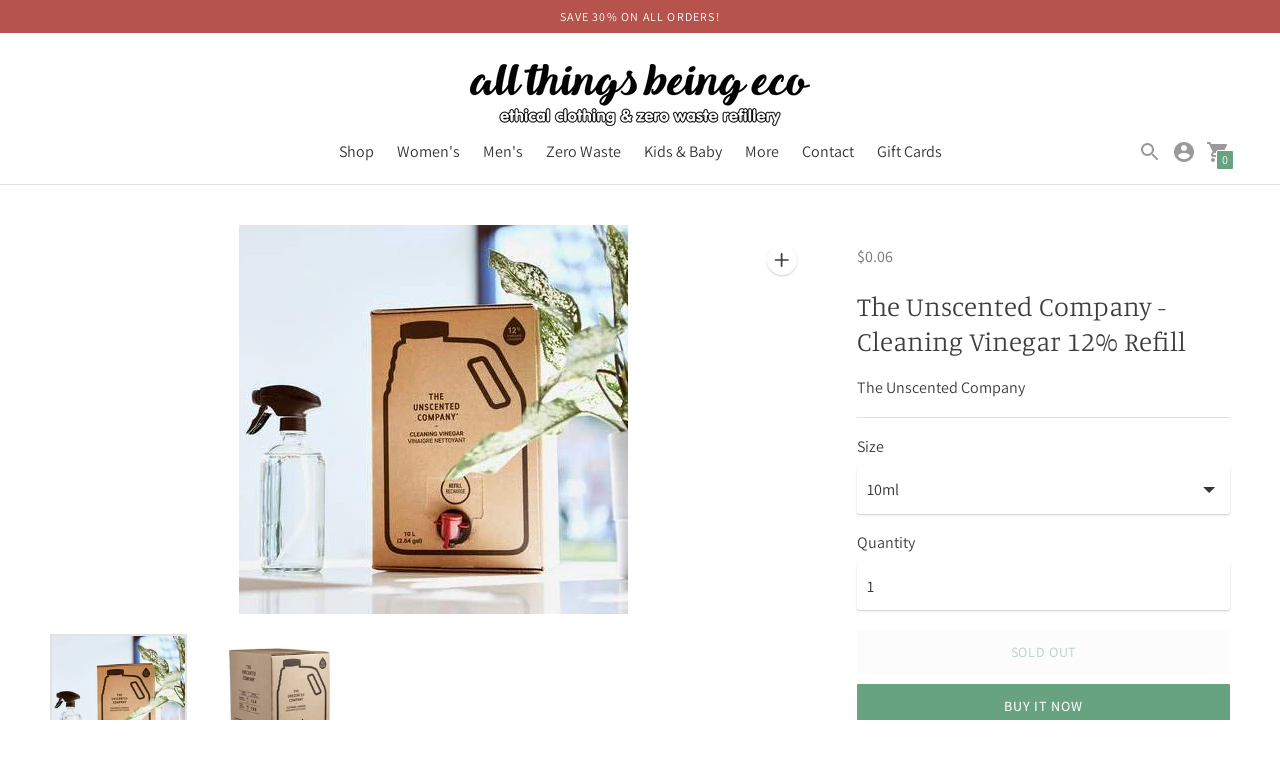

--- FILE ---
content_type: text/html; charset=utf-8
request_url: https://allthingsbeingeco.ca/products/the-unscented-company-cleaning-vinegar-12-refill
body_size: 29931
content:
<!DOCTYPE html>

<!--
      ___                       ___           ___           ___
     /  /\                     /__/\         /  /\         /  /\
    /  /:/_                    \  \:\       /  /:/        /  /::\
   /  /:/ /\  ___     ___       \  \:\     /  /:/        /  /:/\:\
  /  /:/ /:/ /__/\   /  /\  ___  \  \:\   /  /:/  ___   /  /:/  \:\
 /__/:/ /:/  \  \:\ /  /:/ /__/\  \__\:\ /__/:/  /  /\ /__/:/ \__\:\
 \  \:\/:/    \  \:\  /:/  \  \:\ /  /:/ \  \:\ /  /:/ \  \:\ /  /:/
  \  \::/      \  \:\/:/    \  \:\  /:/   \  \:\  /:/   \  \:\  /:/
   \  \:\       \  \::/      \  \:\/:/     \  \:\/:/     \  \:\/:/
    \  \:\       \__\/        \  \::/       \  \::/       \  \::/
     \__\/                     \__\/         \__\/         \__\/

--------------------------------------------------------------------
#  Context v1.7.5
#  Documentation: https://fluorescent.co/help/context/
#  Purchase: https://themes.shopify.com/themes/context/
#  A product by Fluorescent: https://fluorescent.co/
--------------------------------------------------------------------

-->

<html class="no-js supports-no-cookies" lang='en'>
  <head>
    <meta charset='utf-8'>
    <meta name='viewport' content='width=device-width,initial-scale=1'>
    <meta name='theme-color' content="#67a281">
    <link rel="preconnect" href="https://cdn.shopify.com" crossorigin>
    <link rel='canonical' href='https://allthingsbeingeco.ca/products/the-unscented-company-cleaning-vinegar-12-refill'><link rel="shortcut icon" href="//allthingsbeingeco.ca/cdn/shop/files/ZeroWaste_logo_32x32.jpg?v=1613522917" type="image/png">
    <title>
      The Unscented Company - Cleaning Vinegar Refill | Canadian Made
      
      
      
        &ndash; All Things Being Eco
      
    </title>

    





  
  
  
  
  




<meta name="description" content="All natural cleaning vinegar. Versatile, vinegar can be used for: Glass, mirrors, toys, wood surfaces, counter tops, sinks, toilets, removing soap scum, mildew stains,lime scale and more. Deodorizes and eliminates odors. What it’s made of: Pure White Vinegar 12% Acetic Acid Certified Leaping Bunny - Never tested on ani" />
<meta property="og:url" content="https://allthingsbeingeco.ca/products/the-unscented-company-cleaning-vinegar-12-refill">
<meta property="og:site_name" content="All Things Being Eco">
<meta property="og:type" content="product">
<meta property="og:title" content="The Unscented Company - Cleaning Vinegar 12% Refill">
<meta property="og:description" content="All natural cleaning vinegar. Versatile, vinegar can be used for: Glass, mirrors, toys, wood surfaces, counter tops, sinks, toilets, removing soap scum, mildew stains,lime scale and more. Deodorizes and eliminates odors. What it’s made of: Pure White Vinegar 12% Acetic Acid Certified Leaping Bunny - Never tested on ani">
<meta property="og:image" content="http://allthingsbeingeco.ca/cdn/shop/products/the-unscented-company-cleaning-vinegar-2_1024x.jpg?v=1591470523">
<meta property="og:image:secure_url" content="https://allthingsbeingeco.ca/cdn/shop/products/the-unscented-company-cleaning-vinegar-2_1024x.jpg?v=1591470523">
<meta property="og:price:amount" content="0.06">
<meta property="og:price:currency" content="CAD">

<meta name="twitter:title" content="The Unscented Company - Cleaning Vinegar 12% Refill">
<meta name="twitter:description" content="All natural cleaning vinegar. Versatile, vinegar can be used for: Glass, mirrors, toys, wood surfaces, counter tops, sinks, toilets, removing soap scum, mildew stains,lime scale and more. Deodorizes and eliminates odors. What it’s made of: Pure White Vinegar 12% Acetic Acid Certified Leaping Bunny - Never tested on ani">
<meta name="twitter:card" content="summary_large_image">
<meta name="twitter:image" content="https://allthingsbeingeco.ca/cdn/shop/products/the-unscented-company-cleaning-vinegar-2_1024x.jpg?v=1591470523">
<meta name="twitter:image:width" content="480">
<meta name="twitter:image:height" content="480">


    

    <script src="https://cdn.jsdelivr.net/npm/css-vars-ponyfill@1"></script>

    <script>
      document.documentElement.className = document.documentElement.className.replace('no-js', '');
      cssVars();

      window.theme = {
        version: 'v1.7.5',
        strings: {
          name: "All Things Being Eco",
          addToCart: "Add to Cart",
          soldOut: "Sold Out",
          unavailable: "Unavailable",
          quickCartCheckout: "Go to Checkout",
          collection: {
            filter: "Filter",
            sort: "Sort",
            apply: "Apply",
            show: "Show",
            manual: "Translation missing: en.collections.sort.manual",
            price_ascending: "Translation missing: en.collections.sort.price_ascending",
            price_descending: "Translation missing: en.collections.sort.price_descending",
            title_ascending: "Translation missing: en.collections.sort.title_ascending",
            title_descending: "Translation missing: en.collections.sort.title_descending",
            created_ascending: "Translation missing: en.collections.sort.created_ascending",
            created_descending: "Translation missing: en.collections.sort.created_descending",
            best_selling: "Translation missing: en.collections.sort.best_selling",
          },

          cart: {
            general: {
              currency: "Currency",
              empty: "Your cart is currently empty."
            }
          },
          general: {
            menu: {
              logout: "Logout",
              login_register: "Login \/ Register"
            },
            products: {
              recently_viewed: "Recently Viewed",
              no_recently_viewed: "No recently viewed items."
            }
          },
          products: {
            product: {
              view: "View the full product",
              unavailable: "Unavailable",
              unitPrice: "Unit price",
              unitPriceSeparator: "per"
            }
          },
          layout: {
            cart: {
              title: "Cart"
            }
          },
          search: {
            headings: {
              articles: "Articles",
              pages: "Pages",
              products: "Products"
            },
            view_all: "View all"
          }
        },
        moneyFormat: "<span class=money>${{amount}}</span>",
        urls: {
          cart: {
            base: "/cart",
            add: "/cart/add",
            change: "/cart/change"
          },
          product: {
            recommendations: "/recommendations/products"
          },
          // Manual routes until Shopify adds support
          products: "/products",
          search: {
            base: "/search"
          }
        }
      }

      
    </script>

    

<style>
  @font-face {
  font-family: Manuale;
  font-weight: 500;
  font-style: normal;
  src: url("//allthingsbeingeco.ca/cdn/fonts/manuale/manuale_n5.b7bdb9a971a6be1fa7763f193cefc153d97e00d6.woff2") format("woff2"),
       url("//allthingsbeingeco.ca/cdn/fonts/manuale/manuale_n5.fcfd63561360bfad93916fed966e0e0c1e64bcb2.woff") format("woff");
}


  @font-face {
  font-family: Manuale;
  font-weight: 300;
  font-style: normal;
  src: url("//allthingsbeingeco.ca/cdn/fonts/manuale/manuale_n3.0baac6564b6ed416af2c179e69ad2689bd829f1a.woff2") format("woff2"),
       url("//allthingsbeingeco.ca/cdn/fonts/manuale/manuale_n3.3b80020a9032b8fdf9b79d72323aacd37cfccc1f.woff") format("woff");
}

  @font-face {
  font-family: Manuale;
  font-weight: 400;
  font-style: normal;
  src: url("//allthingsbeingeco.ca/cdn/fonts/manuale/manuale_n4.3468947ea49e5067c4233072bbe55a2e919c62ea.woff2") format("woff2"),
       url("//allthingsbeingeco.ca/cdn/fonts/manuale/manuale_n4.4e82ae123d463ec6059225304d6039fd63f03a87.woff") format("woff");
}

  @font-face {
  font-family: Manuale;
  font-weight: 300;
  font-style: italic;
  src: url("//allthingsbeingeco.ca/cdn/fonts/manuale/manuale_i3.8cbe945d7f8e216c7231bccf91cc310dd97f8ab7.woff2") format("woff2"),
       url("//allthingsbeingeco.ca/cdn/fonts/manuale/manuale_i3.b7e6796aef798c07921d6148fdfe101e7b005e4c.woff") format("woff");
}


  @font-face {
  font-family: Assistant;
  font-weight: 400;
  font-style: normal;
  src: url("//allthingsbeingeco.ca/cdn/fonts/assistant/assistant_n4.9120912a469cad1cc292572851508ca49d12e768.woff2") format("woff2"),
       url("//allthingsbeingeco.ca/cdn/fonts/assistant/assistant_n4.6e9875ce64e0fefcd3f4446b7ec9036b3ddd2985.woff") format("woff");
}

  @font-face {
  font-family: Assistant;
  font-weight: 500;
  font-style: normal;
  src: url("//allthingsbeingeco.ca/cdn/fonts/assistant/assistant_n5.26caedc0c0f332f957d0fb6b24adee050844cce5.woff2") format("woff2"),
       url("//allthingsbeingeco.ca/cdn/fonts/assistant/assistant_n5.d09f0488bf8aadd48534c94ac3f185fbc9ddb168.woff") format("woff");
}

  
  

  :root {
    --color-accent: #67a281;
    --color-text: #3d3d3d;
    --color-text-meta: #757575;
    --color-button-text: #ffffff;
    --color-bg: #ffffff;
    --color-bg-transparent: rgba(255, 255, 255, 0.8);
    --color-bg-meta: #f5f5f5;
    --color-border: #e2e2e2;
    --color-input: #ffffff;
    --color-input-text: #363636;
    --color-input-bg-hover: rgba(54, 54, 54, 0.05);
    --color-secondary-button: #f8f8f8;
    --color-secondary-button-text: #50906c;
    --color-sale-badge: #b6534c;
    --color-success-message: #82b875;
    --color-error-message: #b6534c;

    --color-header-text: #363636;
    --color-header-bg: #ffffff;
    --color-header-border: #e2e2e2;
    --color-header-icon: #9a9a9a;

    --color-contrast-text: #363636;
    --color-contrast-text-meta: #707070;
    --color-contrast-bg: #fafafa;
    --color-contrast-bg-meta: #f0f0f0;
    --color-contrast-border: #e2e2e2;
    --color-contrast-input: #ffffff;
    --color-contrast-input-text: #363636;

    --color-navigation-text: #3d3d3d;
    --color-navigation-text-meta: #737373;
    --color-navigation-bg: #fafafa;
    --color-navigation-bg-meta: ;
    --color-navigation-bg-darker: #ededed;
    --color-navigation-border: #e6e6e6;
    --color-navigation-feature: #ffffff;

    --color-drawer-text: #ffffff;
    --color-drawer-text-meta: #c3c3c3;
    --color-drawer-bg: #212121;
    --color-drawer-bg-meta: #2b2b2b;
    --color-drawer-border: #434343;
    --color-drawer-bg-hover: rgba(255, 255, 255, 0.05);

    --color-footer-text: #363636;
    --color-footer-text-meta: #737373;
    --color-footer-bg: #f9f9f9;
    --color-footer-border: #e2e2e2;
    --color-footer-input: #ffffff;
    --color-footer-input-text: #757575;

    --color-bg-overlay: rgba(61, 61, 61, 0.25);
    --color-transparent-body: rgba(61, 61, 61, 0.5);

    --font-logo: Manuale, serif;
    --font-logo-weight: 500;
    --font-logo-style: normal;

    --font-heading: Manuale, serif;
    --font-heading-weight: 300;
    --font-heading-style: normal;
    --font-heading-bold-weight: 400;

    --font-body: Assistant, sans-serif;
    --font-body-weight: 400;
    --font-body-style: normal;
    --font-body-bold-weight: 500;

    --font-size-body-extra-small: 12px;
    --font-size-body-small: 14px;
    --font-size-body-base: 16px;
    --font-size-body-large: 18px;
    --font-size-body-extra-large: 21px;

    --font-size-heading-display: 41px;
    --font-size-heading-1: 27px;
    --font-size-heading-2: 24px;
    --font-size-heading-3: 20px;
  }
</style>
    <link href="//allthingsbeingeco.ca/cdn/shop/t/10/assets/index.css?v=133044722277706395101616891043" rel="stylesheet" type="text/css" media="all" />

    <script>window.performance && window.performance.mark && window.performance.mark('shopify.content_for_header.start');</script><meta name="facebook-domain-verification" content="ezoq5rj9dq4wwi2zkt3d0odldit81p">
<meta id="shopify-digital-wallet" name="shopify-digital-wallet" content="/17664063/digital_wallets/dialog">
<meta name="shopify-checkout-api-token" content="6c4470163422a535396104d7dc7632cf">
<meta id="in-context-paypal-metadata" data-shop-id="17664063" data-venmo-supported="false" data-environment="production" data-locale="en_US" data-paypal-v4="true" data-currency="CAD">
<link rel="alternate" type="application/json+oembed" href="https://allthingsbeingeco.ca/products/the-unscented-company-cleaning-vinegar-12-refill.oembed">
<script async="async" src="/checkouts/internal/preloads.js?locale=en-CA"></script>
<script id="shopify-features" type="application/json">{"accessToken":"6c4470163422a535396104d7dc7632cf","betas":["rich-media-storefront-analytics"],"domain":"allthingsbeingeco.ca","predictiveSearch":true,"shopId":17664063,"locale":"en"}</script>
<script>var Shopify = Shopify || {};
Shopify.shop = "all-things-being-eco.myshopify.com";
Shopify.locale = "en";
Shopify.currency = {"active":"CAD","rate":"1.0"};
Shopify.country = "CA";
Shopify.theme = {"name":"Context","id":121391382723,"schema_name":"Context","schema_version":"1.7.5","theme_store_id":870,"role":"main"};
Shopify.theme.handle = "null";
Shopify.theme.style = {"id":null,"handle":null};
Shopify.cdnHost = "allthingsbeingeco.ca/cdn";
Shopify.routes = Shopify.routes || {};
Shopify.routes.root = "/";</script>
<script type="module">!function(o){(o.Shopify=o.Shopify||{}).modules=!0}(window);</script>
<script>!function(o){function n(){var o=[];function n(){o.push(Array.prototype.slice.apply(arguments))}return n.q=o,n}var t=o.Shopify=o.Shopify||{};t.loadFeatures=n(),t.autoloadFeatures=n()}(window);</script>
<script id="shop-js-analytics" type="application/json">{"pageType":"product"}</script>
<script defer="defer" async type="module" src="//allthingsbeingeco.ca/cdn/shopifycloud/shop-js/modules/v2/client.init-shop-cart-sync_BT-GjEfc.en.esm.js"></script>
<script defer="defer" async type="module" src="//allthingsbeingeco.ca/cdn/shopifycloud/shop-js/modules/v2/chunk.common_D58fp_Oc.esm.js"></script>
<script defer="defer" async type="module" src="//allthingsbeingeco.ca/cdn/shopifycloud/shop-js/modules/v2/chunk.modal_xMitdFEc.esm.js"></script>
<script type="module">
  await import("//allthingsbeingeco.ca/cdn/shopifycloud/shop-js/modules/v2/client.init-shop-cart-sync_BT-GjEfc.en.esm.js");
await import("//allthingsbeingeco.ca/cdn/shopifycloud/shop-js/modules/v2/chunk.common_D58fp_Oc.esm.js");
await import("//allthingsbeingeco.ca/cdn/shopifycloud/shop-js/modules/v2/chunk.modal_xMitdFEc.esm.js");

  window.Shopify.SignInWithShop?.initShopCartSync?.({"fedCMEnabled":true,"windoidEnabled":true});

</script>
<script>(function() {
  var isLoaded = false;
  function asyncLoad() {
    if (isLoaded) return;
    isLoaded = true;
    var urls = ["\/\/code.tidio.co\/568nwymkdu4pihyalz2bm1ikl81kb17x.js?shop=all-things-being-eco.myshopify.com","https:\/\/chimpstatic.com\/mcjs-connected\/js\/users\/5e07b07533149898ca7128c07\/31078bec02668ad3151fb18aa.js?shop=all-things-being-eco.myshopify.com","https:\/\/load.csell.co\/assets\/js\/cross-sell.js?shop=all-things-being-eco.myshopify.com","https:\/\/chimpstatic.com\/mcjs-connected\/js\/users\/5e07b07533149898ca7128c07\/8f3aaec4399c83be4af993987.js?shop=all-things-being-eco.myshopify.com","https:\/\/static-autocomplete.fastsimon.com\/fast-simon-autocomplete-init.umd.js?mode=shopify\u0026UUID=2a9d8e6a-e03a-4331-aec2-7e19bc847fbc\u0026store=17664063\u0026shop=all-things-being-eco.myshopify.com","https:\/\/load.csell.co\/assets\/v2\/js\/core\/xsell.js?shop=all-things-being-eco.myshopify.com"];
    for (var i = 0; i < urls.length; i++) {
      var s = document.createElement('script');
      s.type = 'text/javascript';
      s.async = true;
      s.src = urls[i];
      var x = document.getElementsByTagName('script')[0];
      x.parentNode.insertBefore(s, x);
    }
  };
  if(window.attachEvent) {
    window.attachEvent('onload', asyncLoad);
  } else {
    window.addEventListener('load', asyncLoad, false);
  }
})();</script>
<script id="__st">var __st={"a":17664063,"offset":-28800,"reqid":"0beeea0b-7063-4f4a-a1e0-13a06b19e1a3-1769058179","pageurl":"allthingsbeingeco.ca\/products\/the-unscented-company-cleaning-vinegar-12-refill","u":"1c290fd89c07","p":"product","rtyp":"product","rid":4643031973976};</script>
<script>window.ShopifyPaypalV4VisibilityTracking = true;</script>
<script id="captcha-bootstrap">!function(){'use strict';const t='contact',e='account',n='new_comment',o=[[t,t],['blogs',n],['comments',n],[t,'customer']],c=[[e,'customer_login'],[e,'guest_login'],[e,'recover_customer_password'],[e,'create_customer']],r=t=>t.map((([t,e])=>`form[action*='/${t}']:not([data-nocaptcha='true']) input[name='form_type'][value='${e}']`)).join(','),a=t=>()=>t?[...document.querySelectorAll(t)].map((t=>t.form)):[];function s(){const t=[...o],e=r(t);return a(e)}const i='password',u='form_key',d=['recaptcha-v3-token','g-recaptcha-response','h-captcha-response',i],f=()=>{try{return window.sessionStorage}catch{return}},m='__shopify_v',_=t=>t.elements[u];function p(t,e,n=!1){try{const o=window.sessionStorage,c=JSON.parse(o.getItem(e)),{data:r}=function(t){const{data:e,action:n}=t;return t[m]||n?{data:e,action:n}:{data:t,action:n}}(c);for(const[e,n]of Object.entries(r))t.elements[e]&&(t.elements[e].value=n);n&&o.removeItem(e)}catch(o){console.error('form repopulation failed',{error:o})}}const l='form_type',E='cptcha';function T(t){t.dataset[E]=!0}const w=window,h=w.document,L='Shopify',v='ce_forms',y='captcha';let A=!1;((t,e)=>{const n=(g='f06e6c50-85a8-45c8-87d0-21a2b65856fe',I='https://cdn.shopify.com/shopifycloud/storefront-forms-hcaptcha/ce_storefront_forms_captcha_hcaptcha.v1.5.2.iife.js',D={infoText:'Protected by hCaptcha',privacyText:'Privacy',termsText:'Terms'},(t,e,n)=>{const o=w[L][v],c=o.bindForm;if(c)return c(t,g,e,D).then(n);var r;o.q.push([[t,g,e,D],n]),r=I,A||(h.body.append(Object.assign(h.createElement('script'),{id:'captcha-provider',async:!0,src:r})),A=!0)});var g,I,D;w[L]=w[L]||{},w[L][v]=w[L][v]||{},w[L][v].q=[],w[L][y]=w[L][y]||{},w[L][y].protect=function(t,e){n(t,void 0,e),T(t)},Object.freeze(w[L][y]),function(t,e,n,w,h,L){const[v,y,A,g]=function(t,e,n){const i=e?o:[],u=t?c:[],d=[...i,...u],f=r(d),m=r(i),_=r(d.filter((([t,e])=>n.includes(e))));return[a(f),a(m),a(_),s()]}(w,h,L),I=t=>{const e=t.target;return e instanceof HTMLFormElement?e:e&&e.form},D=t=>v().includes(t);t.addEventListener('submit',(t=>{const e=I(t);if(!e)return;const n=D(e)&&!e.dataset.hcaptchaBound&&!e.dataset.recaptchaBound,o=_(e),c=g().includes(e)&&(!o||!o.value);(n||c)&&t.preventDefault(),c&&!n&&(function(t){try{if(!f())return;!function(t){const e=f();if(!e)return;const n=_(t);if(!n)return;const o=n.value;o&&e.removeItem(o)}(t);const e=Array.from(Array(32),(()=>Math.random().toString(36)[2])).join('');!function(t,e){_(t)||t.append(Object.assign(document.createElement('input'),{type:'hidden',name:u})),t.elements[u].value=e}(t,e),function(t,e){const n=f();if(!n)return;const o=[...t.querySelectorAll(`input[type='${i}']`)].map((({name:t})=>t)),c=[...d,...o],r={};for(const[a,s]of new FormData(t).entries())c.includes(a)||(r[a]=s);n.setItem(e,JSON.stringify({[m]:1,action:t.action,data:r}))}(t,e)}catch(e){console.error('failed to persist form',e)}}(e),e.submit())}));const S=(t,e)=>{t&&!t.dataset[E]&&(n(t,e.some((e=>e===t))),T(t))};for(const o of['focusin','change'])t.addEventListener(o,(t=>{const e=I(t);D(e)&&S(e,y())}));const B=e.get('form_key'),M=e.get(l),P=B&&M;t.addEventListener('DOMContentLoaded',(()=>{const t=y();if(P)for(const e of t)e.elements[l].value===M&&p(e,B);[...new Set([...A(),...v().filter((t=>'true'===t.dataset.shopifyCaptcha))])].forEach((e=>S(e,t)))}))}(h,new URLSearchParams(w.location.search),n,t,e,['guest_login'])})(!0,!0)}();</script>
<script integrity="sha256-4kQ18oKyAcykRKYeNunJcIwy7WH5gtpwJnB7kiuLZ1E=" data-source-attribution="shopify.loadfeatures" defer="defer" src="//allthingsbeingeco.ca/cdn/shopifycloud/storefront/assets/storefront/load_feature-a0a9edcb.js" crossorigin="anonymous"></script>
<script data-source-attribution="shopify.dynamic_checkout.dynamic.init">var Shopify=Shopify||{};Shopify.PaymentButton=Shopify.PaymentButton||{isStorefrontPortableWallets:!0,init:function(){window.Shopify.PaymentButton.init=function(){};var t=document.createElement("script");t.src="https://allthingsbeingeco.ca/cdn/shopifycloud/portable-wallets/latest/portable-wallets.en.js",t.type="module",document.head.appendChild(t)}};
</script>
<script data-source-attribution="shopify.dynamic_checkout.buyer_consent">
  function portableWalletsHideBuyerConsent(e){var t=document.getElementById("shopify-buyer-consent"),n=document.getElementById("shopify-subscription-policy-button");t&&n&&(t.classList.add("hidden"),t.setAttribute("aria-hidden","true"),n.removeEventListener("click",e))}function portableWalletsShowBuyerConsent(e){var t=document.getElementById("shopify-buyer-consent"),n=document.getElementById("shopify-subscription-policy-button");t&&n&&(t.classList.remove("hidden"),t.removeAttribute("aria-hidden"),n.addEventListener("click",e))}window.Shopify?.PaymentButton&&(window.Shopify.PaymentButton.hideBuyerConsent=portableWalletsHideBuyerConsent,window.Shopify.PaymentButton.showBuyerConsent=portableWalletsShowBuyerConsent);
</script>
<script>
  function portableWalletsCleanup(e){e&&e.src&&console.error("Failed to load portable wallets script "+e.src);var t=document.querySelectorAll("shopify-accelerated-checkout .shopify-payment-button__skeleton, shopify-accelerated-checkout-cart .wallet-cart-button__skeleton"),e=document.getElementById("shopify-buyer-consent");for(let e=0;e<t.length;e++)t[e].remove();e&&e.remove()}function portableWalletsNotLoadedAsModule(e){e instanceof ErrorEvent&&"string"==typeof e.message&&e.message.includes("import.meta")&&"string"==typeof e.filename&&e.filename.includes("portable-wallets")&&(window.removeEventListener("error",portableWalletsNotLoadedAsModule),window.Shopify.PaymentButton.failedToLoad=e,"loading"===document.readyState?document.addEventListener("DOMContentLoaded",window.Shopify.PaymentButton.init):window.Shopify.PaymentButton.init())}window.addEventListener("error",portableWalletsNotLoadedAsModule);
</script>

<script type="module" src="https://allthingsbeingeco.ca/cdn/shopifycloud/portable-wallets/latest/portable-wallets.en.js" onError="portableWalletsCleanup(this)" crossorigin="anonymous"></script>
<script nomodule>
  document.addEventListener("DOMContentLoaded", portableWalletsCleanup);
</script>

<link id="shopify-accelerated-checkout-styles" rel="stylesheet" media="screen" href="https://allthingsbeingeco.ca/cdn/shopifycloud/portable-wallets/latest/accelerated-checkout-backwards-compat.css" crossorigin="anonymous">
<style id="shopify-accelerated-checkout-cart">
        #shopify-buyer-consent {
  margin-top: 1em;
  display: inline-block;
  width: 100%;
}

#shopify-buyer-consent.hidden {
  display: none;
}

#shopify-subscription-policy-button {
  background: none;
  border: none;
  padding: 0;
  text-decoration: underline;
  font-size: inherit;
  cursor: pointer;
}

#shopify-subscription-policy-button::before {
  box-shadow: none;
}

      </style>

<script>window.performance && window.performance.mark && window.performance.mark('shopify.content_for_header.end');</script>
  <!-- BEGIN app block: shopify://apps/bm-country-blocker-ip-blocker/blocks/boostmark-blocker/bf9db4b9-be4b-45e1-8127-bbcc07d93e7e -->

  <script src="https://cdn.shopify.com/extensions/019b300f-1323-7b7a-bda2-a589132c3189/boostymark-regionblock-71/assets/blocker.js?v=4&shop=all-things-being-eco.myshopify.com" async></script>
  <script src="https://cdn.shopify.com/extensions/019b300f-1323-7b7a-bda2-a589132c3189/boostymark-regionblock-71/assets/jk4ukh.js?c=6&shop=all-things-being-eco.myshopify.com" async></script>

  
    <script async>
      function _0x3f8f(_0x223ce8,_0x21bbeb){var _0x6fb9ec=_0x6fb9();return _0x3f8f=function(_0x3f8f82,_0x5dbe6e){_0x3f8f82=_0x3f8f82-0x191;var _0x51bf69=_0x6fb9ec[_0x3f8f82];return _0x51bf69;},_0x3f8f(_0x223ce8,_0x21bbeb);}(function(_0x4724fe,_0xeb51bb){var _0x47dea2=_0x3f8f,_0x141c8b=_0x4724fe();while(!![]){try{var _0x4a9abe=parseInt(_0x47dea2(0x1af))/0x1*(-parseInt(_0x47dea2(0x1aa))/0x2)+-parseInt(_0x47dea2(0x1a7))/0x3*(parseInt(_0x47dea2(0x192))/0x4)+parseInt(_0x47dea2(0x1a3))/0x5*(parseInt(_0x47dea2(0x1a6))/0x6)+-parseInt(_0x47dea2(0x19d))/0x7*(-parseInt(_0x47dea2(0x191))/0x8)+-parseInt(_0x47dea2(0x1a4))/0x9*(parseInt(_0x47dea2(0x196))/0xa)+-parseInt(_0x47dea2(0x1a0))/0xb+parseInt(_0x47dea2(0x198))/0xc;if(_0x4a9abe===_0xeb51bb)break;else _0x141c8b['push'](_0x141c8b['shift']());}catch(_0x5bdae7){_0x141c8b['push'](_0x141c8b['shift']());}}}(_0x6fb9,0x2b917),function e(){var _0x379294=_0x3f8f;window[_0x379294(0x19f)]=![];var _0x59af3b=new MutationObserver(function(_0x10185c){var _0x39bea0=_0x379294;_0x10185c[_0x39bea0(0x19b)](function(_0x486a2e){var _0x1ea3a0=_0x39bea0;_0x486a2e['addedNodes'][_0x1ea3a0(0x19b)](function(_0x1880c1){var _0x37d441=_0x1ea3a0;if(_0x1880c1[_0x37d441(0x193)]===_0x37d441(0x19c)&&window[_0x37d441(0x19f)]==![]){var _0x64f391=_0x1880c1['textContent']||_0x1880c1[_0x37d441(0x19e)];_0x64f391[_0x37d441(0x1ad)](_0x37d441(0x1ab))&&(window[_0x37d441(0x19f)]=!![],window['_bm_blocked_script']=_0x64f391,_0x1880c1[_0x37d441(0x194)][_0x37d441(0x1a2)](_0x1880c1),_0x59af3b[_0x37d441(0x195)]());}});});});_0x59af3b[_0x379294(0x1a9)](document[_0x379294(0x1a5)],{'childList':!![],'subtree':!![]}),setTimeout(()=>{var _0x43bd71=_0x379294;if(!window[_0x43bd71(0x1ae)]&&window['_bm_blocked']){var _0x4f89e0=document[_0x43bd71(0x1a8)](_0x43bd71(0x19a));_0x4f89e0[_0x43bd71(0x1ac)]=_0x43bd71(0x197),_0x4f89e0[_0x43bd71(0x1a1)]=window['_bm_blocked_script'],document[_0x43bd71(0x199)]['appendChild'](_0x4f89e0);}},0x2ee0);}());function _0x6fb9(){var _0x432d5b=['head','script','forEach','SCRIPT','7fPmGqS','src','_bm_blocked','1276902CZtaAd','textContent','removeChild','5xRSprd','513qTrjgw','documentElement','1459980yoQzSv','6QRCLrj','createElement','observe','33750bDyRAA','var\x20customDocumentWrite\x20=\x20function(content)','className','includes','bmExtension','11ecERGS','2776368sDqaNF','444776RGnQWH','nodeName','parentNode','disconnect','25720cFqzCY','analytics','3105336gpytKO'];_0x6fb9=function(){return _0x432d5b;};return _0x6fb9();}
    </script>
  

  

  
    <script async>
      !function(){var t;new MutationObserver(function(t,e){if(document.body&&(e.disconnect(),!window.bmExtension)){let i=document.createElement('div');i.id='bm-preload-mask',i.style.cssText='position: fixed !important; top: 0 !important; left: 0 !important; width: 100% !important; height: 100% !important; background-color: white !important; z-index: 2147483647 !important; display: block !important;',document.body.appendChild(i),setTimeout(function(){i.parentNode&&i.parentNode.removeChild(i);},1e4);}}).observe(document.documentElement,{childList:!0,subtree:!0});}();
    </script>
  

  

  













<!-- END app block --><link href="https://monorail-edge.shopifysvc.com" rel="dns-prefetch">
<script>(function(){if ("sendBeacon" in navigator && "performance" in window) {try {var session_token_from_headers = performance.getEntriesByType('navigation')[0].serverTiming.find(x => x.name == '_s').description;} catch {var session_token_from_headers = undefined;}var session_cookie_matches = document.cookie.match(/_shopify_s=([^;]*)/);var session_token_from_cookie = session_cookie_matches && session_cookie_matches.length === 2 ? session_cookie_matches[1] : "";var session_token = session_token_from_headers || session_token_from_cookie || "";function handle_abandonment_event(e) {var entries = performance.getEntries().filter(function(entry) {return /monorail-edge.shopifysvc.com/.test(entry.name);});if (!window.abandonment_tracked && entries.length === 0) {window.abandonment_tracked = true;var currentMs = Date.now();var navigation_start = performance.timing.navigationStart;var payload = {shop_id: 17664063,url: window.location.href,navigation_start,duration: currentMs - navigation_start,session_token,page_type: "product"};window.navigator.sendBeacon("https://monorail-edge.shopifysvc.com/v1/produce", JSON.stringify({schema_id: "online_store_buyer_site_abandonment/1.1",payload: payload,metadata: {event_created_at_ms: currentMs,event_sent_at_ms: currentMs}}));}}window.addEventListener('pagehide', handle_abandonment_event);}}());</script>
<script id="web-pixels-manager-setup">(function e(e,d,r,n,o){if(void 0===o&&(o={}),!Boolean(null===(a=null===(i=window.Shopify)||void 0===i?void 0:i.analytics)||void 0===a?void 0:a.replayQueue)){var i,a;window.Shopify=window.Shopify||{};var t=window.Shopify;t.analytics=t.analytics||{};var s=t.analytics;s.replayQueue=[],s.publish=function(e,d,r){return s.replayQueue.push([e,d,r]),!0};try{self.performance.mark("wpm:start")}catch(e){}var l=function(){var e={modern:/Edge?\/(1{2}[4-9]|1[2-9]\d|[2-9]\d{2}|\d{4,})\.\d+(\.\d+|)|Firefox\/(1{2}[4-9]|1[2-9]\d|[2-9]\d{2}|\d{4,})\.\d+(\.\d+|)|Chrom(ium|e)\/(9{2}|\d{3,})\.\d+(\.\d+|)|(Maci|X1{2}).+ Version\/(15\.\d+|(1[6-9]|[2-9]\d|\d{3,})\.\d+)([,.]\d+|)( \(\w+\)|)( Mobile\/\w+|) Safari\/|Chrome.+OPR\/(9{2}|\d{3,})\.\d+\.\d+|(CPU[ +]OS|iPhone[ +]OS|CPU[ +]iPhone|CPU IPhone OS|CPU iPad OS)[ +]+(15[._]\d+|(1[6-9]|[2-9]\d|\d{3,})[._]\d+)([._]\d+|)|Android:?[ /-](13[3-9]|1[4-9]\d|[2-9]\d{2}|\d{4,})(\.\d+|)(\.\d+|)|Android.+Firefox\/(13[5-9]|1[4-9]\d|[2-9]\d{2}|\d{4,})\.\d+(\.\d+|)|Android.+Chrom(ium|e)\/(13[3-9]|1[4-9]\d|[2-9]\d{2}|\d{4,})\.\d+(\.\d+|)|SamsungBrowser\/([2-9]\d|\d{3,})\.\d+/,legacy:/Edge?\/(1[6-9]|[2-9]\d|\d{3,})\.\d+(\.\d+|)|Firefox\/(5[4-9]|[6-9]\d|\d{3,})\.\d+(\.\d+|)|Chrom(ium|e)\/(5[1-9]|[6-9]\d|\d{3,})\.\d+(\.\d+|)([\d.]+$|.*Safari\/(?![\d.]+ Edge\/[\d.]+$))|(Maci|X1{2}).+ Version\/(10\.\d+|(1[1-9]|[2-9]\d|\d{3,})\.\d+)([,.]\d+|)( \(\w+\)|)( Mobile\/\w+|) Safari\/|Chrome.+OPR\/(3[89]|[4-9]\d|\d{3,})\.\d+\.\d+|(CPU[ +]OS|iPhone[ +]OS|CPU[ +]iPhone|CPU IPhone OS|CPU iPad OS)[ +]+(10[._]\d+|(1[1-9]|[2-9]\d|\d{3,})[._]\d+)([._]\d+|)|Android:?[ /-](13[3-9]|1[4-9]\d|[2-9]\d{2}|\d{4,})(\.\d+|)(\.\d+|)|Mobile Safari.+OPR\/([89]\d|\d{3,})\.\d+\.\d+|Android.+Firefox\/(13[5-9]|1[4-9]\d|[2-9]\d{2}|\d{4,})\.\d+(\.\d+|)|Android.+Chrom(ium|e)\/(13[3-9]|1[4-9]\d|[2-9]\d{2}|\d{4,})\.\d+(\.\d+|)|Android.+(UC? ?Browser|UCWEB|U3)[ /]?(15\.([5-9]|\d{2,})|(1[6-9]|[2-9]\d|\d{3,})\.\d+)\.\d+|SamsungBrowser\/(5\.\d+|([6-9]|\d{2,})\.\d+)|Android.+MQ{2}Browser\/(14(\.(9|\d{2,})|)|(1[5-9]|[2-9]\d|\d{3,})(\.\d+|))(\.\d+|)|K[Aa][Ii]OS\/(3\.\d+|([4-9]|\d{2,})\.\d+)(\.\d+|)/},d=e.modern,r=e.legacy,n=navigator.userAgent;return n.match(d)?"modern":n.match(r)?"legacy":"unknown"}(),u="modern"===l?"modern":"legacy",c=(null!=n?n:{modern:"",legacy:""})[u],f=function(e){return[e.baseUrl,"/wpm","/b",e.hashVersion,"modern"===e.buildTarget?"m":"l",".js"].join("")}({baseUrl:d,hashVersion:r,buildTarget:u}),m=function(e){var d=e.version,r=e.bundleTarget,n=e.surface,o=e.pageUrl,i=e.monorailEndpoint;return{emit:function(e){var a=e.status,t=e.errorMsg,s=(new Date).getTime(),l=JSON.stringify({metadata:{event_sent_at_ms:s},events:[{schema_id:"web_pixels_manager_load/3.1",payload:{version:d,bundle_target:r,page_url:o,status:a,surface:n,error_msg:t},metadata:{event_created_at_ms:s}}]});if(!i)return console&&console.warn&&console.warn("[Web Pixels Manager] No Monorail endpoint provided, skipping logging."),!1;try{return self.navigator.sendBeacon.bind(self.navigator)(i,l)}catch(e){}var u=new XMLHttpRequest;try{return u.open("POST",i,!0),u.setRequestHeader("Content-Type","text/plain"),u.send(l),!0}catch(e){return console&&console.warn&&console.warn("[Web Pixels Manager] Got an unhandled error while logging to Monorail."),!1}}}}({version:r,bundleTarget:l,surface:e.surface,pageUrl:self.location.href,monorailEndpoint:e.monorailEndpoint});try{o.browserTarget=l,function(e){var d=e.src,r=e.async,n=void 0===r||r,o=e.onload,i=e.onerror,a=e.sri,t=e.scriptDataAttributes,s=void 0===t?{}:t,l=document.createElement("script"),u=document.querySelector("head"),c=document.querySelector("body");if(l.async=n,l.src=d,a&&(l.integrity=a,l.crossOrigin="anonymous"),s)for(var f in s)if(Object.prototype.hasOwnProperty.call(s,f))try{l.dataset[f]=s[f]}catch(e){}if(o&&l.addEventListener("load",o),i&&l.addEventListener("error",i),u)u.appendChild(l);else{if(!c)throw new Error("Did not find a head or body element to append the script");c.appendChild(l)}}({src:f,async:!0,onload:function(){if(!function(){var e,d;return Boolean(null===(d=null===(e=window.Shopify)||void 0===e?void 0:e.analytics)||void 0===d?void 0:d.initialized)}()){var d=window.webPixelsManager.init(e)||void 0;if(d){var r=window.Shopify.analytics;r.replayQueue.forEach((function(e){var r=e[0],n=e[1],o=e[2];d.publishCustomEvent(r,n,o)})),r.replayQueue=[],r.publish=d.publishCustomEvent,r.visitor=d.visitor,r.initialized=!0}}},onerror:function(){return m.emit({status:"failed",errorMsg:"".concat(f," has failed to load")})},sri:function(e){var d=/^sha384-[A-Za-z0-9+/=]+$/;return"string"==typeof e&&d.test(e)}(c)?c:"",scriptDataAttributes:o}),m.emit({status:"loading"})}catch(e){m.emit({status:"failed",errorMsg:(null==e?void 0:e.message)||"Unknown error"})}}})({shopId: 17664063,storefrontBaseUrl: "https://allthingsbeingeco.ca",extensionsBaseUrl: "https://extensions.shopifycdn.com/cdn/shopifycloud/web-pixels-manager",monorailEndpoint: "https://monorail-edge.shopifysvc.com/unstable/produce_batch",surface: "storefront-renderer",enabledBetaFlags: ["2dca8a86"],webPixelsConfigList: [{"id":"474284278","configuration":"{\"config\":\"{\\\"pixel_id\\\":\\\"G-4JH0MN56PQ\\\",\\\"gtag_events\\\":[{\\\"type\\\":\\\"purchase\\\",\\\"action_label\\\":\\\"G-4JH0MN56PQ\\\"},{\\\"type\\\":\\\"page_view\\\",\\\"action_label\\\":\\\"G-4JH0MN56PQ\\\"},{\\\"type\\\":\\\"view_item\\\",\\\"action_label\\\":\\\"G-4JH0MN56PQ\\\"},{\\\"type\\\":\\\"search\\\",\\\"action_label\\\":\\\"G-4JH0MN56PQ\\\"},{\\\"type\\\":\\\"add_to_cart\\\",\\\"action_label\\\":\\\"G-4JH0MN56PQ\\\"},{\\\"type\\\":\\\"begin_checkout\\\",\\\"action_label\\\":\\\"G-4JH0MN56PQ\\\"},{\\\"type\\\":\\\"add_payment_info\\\",\\\"action_label\\\":\\\"G-4JH0MN56PQ\\\"}],\\\"enable_monitoring_mode\\\":false}\"}","eventPayloadVersion":"v1","runtimeContext":"OPEN","scriptVersion":"b2a88bafab3e21179ed38636efcd8a93","type":"APP","apiClientId":1780363,"privacyPurposes":[],"dataSharingAdjustments":{"protectedCustomerApprovalScopes":["read_customer_address","read_customer_email","read_customer_name","read_customer_personal_data","read_customer_phone"]}},{"id":"259719414","configuration":"{\"pixel_id\":\"1621600558032827\",\"pixel_type\":\"facebook_pixel\",\"metaapp_system_user_token\":\"-\"}","eventPayloadVersion":"v1","runtimeContext":"OPEN","scriptVersion":"ca16bc87fe92b6042fbaa3acc2fbdaa6","type":"APP","apiClientId":2329312,"privacyPurposes":["ANALYTICS","MARKETING","SALE_OF_DATA"],"dataSharingAdjustments":{"protectedCustomerApprovalScopes":["read_customer_address","read_customer_email","read_customer_name","read_customer_personal_data","read_customer_phone"]}},{"id":"67404022","eventPayloadVersion":"v1","runtimeContext":"LAX","scriptVersion":"1","type":"CUSTOM","privacyPurposes":["MARKETING"],"name":"Meta pixel (migrated)"},{"id":"shopify-app-pixel","configuration":"{}","eventPayloadVersion":"v1","runtimeContext":"STRICT","scriptVersion":"0450","apiClientId":"shopify-pixel","type":"APP","privacyPurposes":["ANALYTICS","MARKETING"]},{"id":"shopify-custom-pixel","eventPayloadVersion":"v1","runtimeContext":"LAX","scriptVersion":"0450","apiClientId":"shopify-pixel","type":"CUSTOM","privacyPurposes":["ANALYTICS","MARKETING"]}],isMerchantRequest: false,initData: {"shop":{"name":"All Things Being Eco","paymentSettings":{"currencyCode":"CAD"},"myshopifyDomain":"all-things-being-eco.myshopify.com","countryCode":"CA","storefrontUrl":"https:\/\/allthingsbeingeco.ca"},"customer":null,"cart":null,"checkout":null,"productVariants":[{"price":{"amount":0.06,"currencyCode":"CAD"},"product":{"title":"The Unscented Company - Cleaning Vinegar 12% Refill","vendor":"The Unscented Company","id":"4643031973976","untranslatedTitle":"The Unscented Company - Cleaning Vinegar 12% Refill","url":"\/products\/the-unscented-company-cleaning-vinegar-12-refill","type":"Household Cleaners"},"id":"32987605762136","image":{"src":"\/\/allthingsbeingeco.ca\/cdn\/shop\/products\/the-unscented-company-cleaning-vinegar-2.jpg?v=1591470523"},"sku":"","title":"10ml","untranslatedTitle":"10ml"}],"purchasingCompany":null},},"https://allthingsbeingeco.ca/cdn","fcfee988w5aeb613cpc8e4bc33m6693e112",{"modern":"","legacy":""},{"shopId":"17664063","storefrontBaseUrl":"https:\/\/allthingsbeingeco.ca","extensionBaseUrl":"https:\/\/extensions.shopifycdn.com\/cdn\/shopifycloud\/web-pixels-manager","surface":"storefront-renderer","enabledBetaFlags":"[\"2dca8a86\"]","isMerchantRequest":"false","hashVersion":"fcfee988w5aeb613cpc8e4bc33m6693e112","publish":"custom","events":"[[\"page_viewed\",{}],[\"product_viewed\",{\"productVariant\":{\"price\":{\"amount\":0.06,\"currencyCode\":\"CAD\"},\"product\":{\"title\":\"The Unscented Company - Cleaning Vinegar 12% Refill\",\"vendor\":\"The Unscented Company\",\"id\":\"4643031973976\",\"untranslatedTitle\":\"The Unscented Company - Cleaning Vinegar 12% Refill\",\"url\":\"\/products\/the-unscented-company-cleaning-vinegar-12-refill\",\"type\":\"Household Cleaners\"},\"id\":\"32987605762136\",\"image\":{\"src\":\"\/\/allthingsbeingeco.ca\/cdn\/shop\/products\/the-unscented-company-cleaning-vinegar-2.jpg?v=1591470523\"},\"sku\":\"\",\"title\":\"10ml\",\"untranslatedTitle\":\"10ml\"}}]]"});</script><script>
  window.ShopifyAnalytics = window.ShopifyAnalytics || {};
  window.ShopifyAnalytics.meta = window.ShopifyAnalytics.meta || {};
  window.ShopifyAnalytics.meta.currency = 'CAD';
  var meta = {"product":{"id":4643031973976,"gid":"gid:\/\/shopify\/Product\/4643031973976","vendor":"The Unscented Company","type":"Household Cleaners","handle":"the-unscented-company-cleaning-vinegar-12-refill","variants":[{"id":32987605762136,"price":6,"name":"The Unscented Company - Cleaning Vinegar 12% Refill - 10ml","public_title":"10ml","sku":""}],"remote":false},"page":{"pageType":"product","resourceType":"product","resourceId":4643031973976,"requestId":"0beeea0b-7063-4f4a-a1e0-13a06b19e1a3-1769058179"}};
  for (var attr in meta) {
    window.ShopifyAnalytics.meta[attr] = meta[attr];
  }
</script>
<script class="analytics">
  (function () {
    var customDocumentWrite = function(content) {
      var jquery = null;

      if (window.jQuery) {
        jquery = window.jQuery;
      } else if (window.Checkout && window.Checkout.$) {
        jquery = window.Checkout.$;
      }

      if (jquery) {
        jquery('body').append(content);
      }
    };

    var hasLoggedConversion = function(token) {
      if (token) {
        return document.cookie.indexOf('loggedConversion=' + token) !== -1;
      }
      return false;
    }

    var setCookieIfConversion = function(token) {
      if (token) {
        var twoMonthsFromNow = new Date(Date.now());
        twoMonthsFromNow.setMonth(twoMonthsFromNow.getMonth() + 2);

        document.cookie = 'loggedConversion=' + token + '; expires=' + twoMonthsFromNow;
      }
    }

    var trekkie = window.ShopifyAnalytics.lib = window.trekkie = window.trekkie || [];
    if (trekkie.integrations) {
      return;
    }
    trekkie.methods = [
      'identify',
      'page',
      'ready',
      'track',
      'trackForm',
      'trackLink'
    ];
    trekkie.factory = function(method) {
      return function() {
        var args = Array.prototype.slice.call(arguments);
        args.unshift(method);
        trekkie.push(args);
        return trekkie;
      };
    };
    for (var i = 0; i < trekkie.methods.length; i++) {
      var key = trekkie.methods[i];
      trekkie[key] = trekkie.factory(key);
    }
    trekkie.load = function(config) {
      trekkie.config = config || {};
      trekkie.config.initialDocumentCookie = document.cookie;
      var first = document.getElementsByTagName('script')[0];
      var script = document.createElement('script');
      script.type = 'text/javascript';
      script.onerror = function(e) {
        var scriptFallback = document.createElement('script');
        scriptFallback.type = 'text/javascript';
        scriptFallback.onerror = function(error) {
                var Monorail = {
      produce: function produce(monorailDomain, schemaId, payload) {
        var currentMs = new Date().getTime();
        var event = {
          schema_id: schemaId,
          payload: payload,
          metadata: {
            event_created_at_ms: currentMs,
            event_sent_at_ms: currentMs
          }
        };
        return Monorail.sendRequest("https://" + monorailDomain + "/v1/produce", JSON.stringify(event));
      },
      sendRequest: function sendRequest(endpointUrl, payload) {
        // Try the sendBeacon API
        if (window && window.navigator && typeof window.navigator.sendBeacon === 'function' && typeof window.Blob === 'function' && !Monorail.isIos12()) {
          var blobData = new window.Blob([payload], {
            type: 'text/plain'
          });

          if (window.navigator.sendBeacon(endpointUrl, blobData)) {
            return true;
          } // sendBeacon was not successful

        } // XHR beacon

        var xhr = new XMLHttpRequest();

        try {
          xhr.open('POST', endpointUrl);
          xhr.setRequestHeader('Content-Type', 'text/plain');
          xhr.send(payload);
        } catch (e) {
          console.log(e);
        }

        return false;
      },
      isIos12: function isIos12() {
        return window.navigator.userAgent.lastIndexOf('iPhone; CPU iPhone OS 12_') !== -1 || window.navigator.userAgent.lastIndexOf('iPad; CPU OS 12_') !== -1;
      }
    };
    Monorail.produce('monorail-edge.shopifysvc.com',
      'trekkie_storefront_load_errors/1.1',
      {shop_id: 17664063,
      theme_id: 121391382723,
      app_name: "storefront",
      context_url: window.location.href,
      source_url: "//allthingsbeingeco.ca/cdn/s/trekkie.storefront.1bbfab421998800ff09850b62e84b8915387986d.min.js"});

        };
        scriptFallback.async = true;
        scriptFallback.src = '//allthingsbeingeco.ca/cdn/s/trekkie.storefront.1bbfab421998800ff09850b62e84b8915387986d.min.js';
        first.parentNode.insertBefore(scriptFallback, first);
      };
      script.async = true;
      script.src = '//allthingsbeingeco.ca/cdn/s/trekkie.storefront.1bbfab421998800ff09850b62e84b8915387986d.min.js';
      first.parentNode.insertBefore(script, first);
    };
    trekkie.load(
      {"Trekkie":{"appName":"storefront","development":false,"defaultAttributes":{"shopId":17664063,"isMerchantRequest":null,"themeId":121391382723,"themeCityHash":"16434931932561600118","contentLanguage":"en","currency":"CAD","eventMetadataId":"8c004569-5cdb-431f-9028-a3da6f8b1fe3"},"isServerSideCookieWritingEnabled":true,"monorailRegion":"shop_domain","enabledBetaFlags":["65f19447"]},"Session Attribution":{},"S2S":{"facebookCapiEnabled":true,"source":"trekkie-storefront-renderer","apiClientId":580111}}
    );

    var loaded = false;
    trekkie.ready(function() {
      if (loaded) return;
      loaded = true;

      window.ShopifyAnalytics.lib = window.trekkie;

      var originalDocumentWrite = document.write;
      document.write = customDocumentWrite;
      try { window.ShopifyAnalytics.merchantGoogleAnalytics.call(this); } catch(error) {};
      document.write = originalDocumentWrite;

      window.ShopifyAnalytics.lib.page(null,{"pageType":"product","resourceType":"product","resourceId":4643031973976,"requestId":"0beeea0b-7063-4f4a-a1e0-13a06b19e1a3-1769058179","shopifyEmitted":true});

      var match = window.location.pathname.match(/checkouts\/(.+)\/(thank_you|post_purchase)/)
      var token = match? match[1]: undefined;
      if (!hasLoggedConversion(token)) {
        setCookieIfConversion(token);
        window.ShopifyAnalytics.lib.track("Viewed Product",{"currency":"CAD","variantId":32987605762136,"productId":4643031973976,"productGid":"gid:\/\/shopify\/Product\/4643031973976","name":"The Unscented Company - Cleaning Vinegar 12% Refill - 10ml","price":"0.06","sku":"","brand":"The Unscented Company","variant":"10ml","category":"Household Cleaners","nonInteraction":true,"remote":false},undefined,undefined,{"shopifyEmitted":true});
      window.ShopifyAnalytics.lib.track("monorail:\/\/trekkie_storefront_viewed_product\/1.1",{"currency":"CAD","variantId":32987605762136,"productId":4643031973976,"productGid":"gid:\/\/shopify\/Product\/4643031973976","name":"The Unscented Company - Cleaning Vinegar 12% Refill - 10ml","price":"0.06","sku":"","brand":"The Unscented Company","variant":"10ml","category":"Household Cleaners","nonInteraction":true,"remote":false,"referer":"https:\/\/allthingsbeingeco.ca\/products\/the-unscented-company-cleaning-vinegar-12-refill"});
      }
    });


        var eventsListenerScript = document.createElement('script');
        eventsListenerScript.async = true;
        eventsListenerScript.src = "//allthingsbeingeco.ca/cdn/shopifycloud/storefront/assets/shop_events_listener-3da45d37.js";
        document.getElementsByTagName('head')[0].appendChild(eventsListenerScript);

})();</script>
  <script>
  if (!window.ga || (window.ga && typeof window.ga !== 'function')) {
    window.ga = function ga() {
      (window.ga.q = window.ga.q || []).push(arguments);
      if (window.Shopify && window.Shopify.analytics && typeof window.Shopify.analytics.publish === 'function') {
        window.Shopify.analytics.publish("ga_stub_called", {}, {sendTo: "google_osp_migration"});
      }
      console.error("Shopify's Google Analytics stub called with:", Array.from(arguments), "\nSee https://help.shopify.com/manual/promoting-marketing/pixels/pixel-migration#google for more information.");
    };
    if (window.Shopify && window.Shopify.analytics && typeof window.Shopify.analytics.publish === 'function') {
      window.Shopify.analytics.publish("ga_stub_initialized", {}, {sendTo: "google_osp_migration"});
    }
  }
</script>
<script
  defer
  src="https://allthingsbeingeco.ca/cdn/shopifycloud/perf-kit/shopify-perf-kit-3.0.4.min.js"
  data-application="storefront-renderer"
  data-shop-id="17664063"
  data-render-region="gcp-us-central1"
  data-page-type="product"
  data-theme-instance-id="121391382723"
  data-theme-name="Context"
  data-theme-version="1.7.5"
  data-monorail-region="shop_domain"
  data-resource-timing-sampling-rate="10"
  data-shs="true"
  data-shs-beacon="true"
  data-shs-export-with-fetch="true"
  data-shs-logs-sample-rate="1"
  data-shs-beacon-endpoint="https://allthingsbeingeco.ca/api/collect"
></script>
</head>

  <body class='preload '>

    <main role='main' id='root'>
      <header class="header-container" data-component="stickyHeader">
        <div id="shopify-section-static-announcement-bar" class="shopify-section announcement-bar-section">

<section
  class="announcement-bar-wrapper"
  data-section-id="static-announcement-bar"
  data-section-type="announcement-bar"
  data-timing="5000"
>
  

    
      <div
        class="announcement-bar flex items-center justify-center"
        style="
          background-color: #b6534c;
          color: #ffffff;
        "
        data-index="0"
        
      >
        <div class="announcement-bar__content">Save 30% on all orders!
</div>
      </div>
    
      <div
        class="announcement-bar flex items-center justify-center"
        style="
          background-color: #9a9a9a;
          color: #ffffff;
        "
        data-index="1"
        
      >
        <div class="announcement-bar__content">all sales are final during close out sale
</div>
      </div>
    
      <div
        class="announcement-bar flex items-center justify-center"
        style="
          background-color: #73a33e;
          color: #ffffff;
        "
        data-index="2"
        
      >
        <div class="announcement-bar__content">free shipping on orders $150 and above
</div>
      </div>
    
  
</section>


</div>
        <div id="shopify-section-static-header" class="shopify-section header-section">













<script>
  window.theme.quickCartNote = "Your subtotal today is [subtotal]. Shipping and taxes will calculated at checkout.\n\nPlease note as you are ordering, ALL SALES ARE FINAL as we are closing up shop. There will be no exceptions.";
</script>




<section
  data-component="header"
  data-section-id="static-header"
  data-section-type="header"
  class="bg-base  w-100 z-5"
  data-navigation='
    [{
          "active": "false",
          "child_active": "false",
          "current": "false",
          "child_current": "false",
          "levels": "2",
          "links": [{
                "active": "false",
                "child_active": "false",
                "current": "false",
                "child_current": "false",
                "levels": "1",

                  "links": [{
                        "active": "false",
                        "child_active": "false",
                        "current": "false",
                        "child_current": "false",
                        "levels": "0",
                        "title": "Facial Skincare",
                        "type": "collection_link",
                        "url": "/collections/skincare-1"
                      }
                      ,
{
                        "active": "false",
                        "child_active": "false",
                        "current": "false",
                        "child_current": "false",
                        "levels": "0",
                        "title": "Haircare",
                        "type": "collection_link",
                        "url": "/collections/haircare"
                      }
                      ,
{
                        "active": "false",
                        "child_active": "false",
                        "current": "false",
                        "child_current": "false",
                        "levels": "0",
                        "title": "Body Wash and Hydration",
                        "type": "collection_link",
                        "url": "/collections/body-wash-and-hydration"
                      }
                      ,
{
                        "active": "false",
                        "child_active": "false",
                        "current": "false",
                        "child_current": "false",
                        "levels": "0",
                        "title": "Deodorant",
                        "type": "collection_link",
                        "url": "/collections/deodorant"
                      }
                      ,
{
                        "active": "false",
                        "child_active": "false",
                        "current": "false",
                        "child_current": "false",
                        "levels": "0",
                        "title": "Bar Soap",
                        "type": "collection_link",
                        "url": "/collections/bar-soap"
                      }
                      ,
{
                        "active": "false",
                        "child_active": "false",
                        "current": "false",
                        "child_current": "false",
                        "levels": "0",
                        "title": "Feminine Hygiene",
                        "type": "collection_link",
                        "url": "/collections/feminine-hygiene"
                      }
                      ,
{
                        "active": "false",
                        "child_active": "false",
                        "current": "false",
                        "child_current": "false",
                        "levels": "0",
                        "title": "Nail Polish",
                        "type": "collection_link",
                        "url": "/collections/nail-polish"
                      }
                      ,
{
                        "active": "false",
                        "child_active": "false",
                        "current": "false",
                        "child_current": "false",
                        "levels": "0",
                        "title": "Organic Makeup",
                        "type": "collection_link",
                        "url": "/collections/makeup"
                      }
                      ,
{
                        "active": "false",
                        "child_active": "false",
                        "current": "false",
                        "child_current": "false",
                        "levels": "0",
                        "title": "Oral Care",
                        "type": "collection_link",
                        "url": "/collections/oral-care"
                      }
                      ,
{
                        "active": "false",
                        "child_active": "false",
                        "current": "false",
                        "child_current": "false",
                        "levels": "0",
                        "title": "Suncare",
                        "type": "collection_link",
                        "url": "/collections/suncare"
                      }
                      ,
{
                        "active": "false",
                        "child_active": "false",
                        "current": "false",
                        "child_current": "false",
                        "levels": "0",
                        "title": "Spa Essentials",
                        "type": "collection_link",
                        "url": "/collections/spa-essentials"
                      }
                      
],
                "title": "Bath &amp; Beauty",
                "type": "collection_link",
                "url": "/collections/bath-beauty"
              }
              ,
{
                "active": "false",
                "child_active": "false",
                "current": "false",
                "child_current": "false",
                "levels": "1",

                  "links": [{
                        "active": "false",
                        "child_active": "false",
                        "current": "false",
                        "child_current": "false",
                        "levels": "0",
                        "title": "Fall 25",
                        "type": "collection_link",
                        "url": "/collections/fall-winter-2025"
                      }
                      ,
{
                        "active": "false",
                        "child_active": "false",
                        "current": "false",
                        "child_current": "false",
                        "levels": "0",
                        "title": "Clearance",
                        "type": "collection_link",
                        "url": "/collections/on-sale"
                      }
                      ,
{
                        "active": "false",
                        "child_active": "false",
                        "current": "false",
                        "child_current": "false",
                        "levels": "0",
                        "title": "Women&#39;s",
                        "type": "collection_link",
                        "url": "/collections/women"
                      }
                      ,
{
                        "active": "false",
                        "child_active": "false",
                        "current": "false",
                        "child_current": "false",
                        "levels": "0",
                        "title": "Men&#39;s",
                        "type": "collection_link",
                        "url": "/collections/men"
                      }
                      ,
{
                        "active": "false",
                        "child_active": "false",
                        "current": "false",
                        "child_current": "false",
                        "levels": "0",
                        "title": "Kids",
                        "type": "collection_link",
                        "url": "/collections/dressing"
                      }
                      
],
                "title": "Clothing",
                "type": "collection_link",
                "url": "/collections/clothing"
              }
              ,
{
                "active": "false",
                "child_active": "false",
                "current": "false",
                "child_current": "false",
                "levels": "1",

                  "links": [{
                        "active": "false",
                        "child_active": "false",
                        "current": "false",
                        "child_current": "false",
                        "levels": "0",
                        "title": "Aromatherapy",
                        "type": "collection_link",
                        "url": "/collections/aromatherapy"
                      }
                      ,
{
                        "active": "false",
                        "child_active": "false",
                        "current": "false",
                        "child_current": "false",
                        "levels": "0",
                        "title": "Candles",
                        "type": "collection_link",
                        "url": "/collections/candles"
                      }
                      ,
{
                        "active": "false",
                        "child_active": "false",
                        "current": "false",
                        "child_current": "false",
                        "levels": "0",
                        "title": "Cleaning",
                        "type": "collection_link",
                        "url": "/collections/cleaning"
                      }
                      ,
{
                        "active": "false",
                        "child_active": "false",
                        "current": "false",
                        "child_current": "false",
                        "levels": "0",
                        "title": "Kitchen",
                        "type": "collection_link",
                        "url": "/collections/kitchen"
                      }
                      ,
{
                        "active": "false",
                        "child_active": "false",
                        "current": "false",
                        "child_current": "false",
                        "levels": "0",
                        "title": "Litterless Lunch",
                        "type": "collection_link",
                        "url": "/collections/litterless-lunch"
                      }
                      ,
{
                        "active": "false",
                        "child_active": "false",
                        "current": "false",
                        "child_current": "false",
                        "levels": "0",
                        "title": "Mason Jar Accessories",
                        "type": "collection_link",
                        "url": "/collections/mason-jar-accessories"
                      }
                      ,
{
                        "active": "false",
                        "child_active": "false",
                        "current": "false",
                        "child_current": "false",
                        "levels": "0",
                        "title": "Pet Accessories",
                        "type": "collection_link",
                        "url": "/collections/dog-accessories"
                      }
                      ,
{
                        "active": "false",
                        "child_active": "false",
                        "current": "false",
                        "child_current": "false",
                        "levels": "0",
                        "title": "Stationary &amp; Novelty Items",
                        "type": "collection_link",
                        "url": "/collections/stationary"
                      }
                      ,
{
                        "active": "false",
                        "child_active": "false",
                        "current": "false",
                        "child_current": "false",
                        "levels": "0",
                        "title": "Towels &amp; Bedding",
                        "type": "collection_link",
                        "url": "/collections/towels"
                      }
                      
],
                "title": "Home",
                "type": "collection_link",
                "url": "/collections/house-home"
              }
              
],
          "title": "Shop",
          "type": "catalog_link",
          "url": "/collections/all"
        }

        ,
{
          "active": "false",
          "child_active": "false",
          "current": "false",
          "child_current": "false",
          "levels": "2",
          "links": [{
                "active": "false",
                "child_active": "false",
                "current": "false",
                "child_current": "false",
                "levels": "1",

                  "links": [{
                        "active": "false",
                        "child_active": "false",
                        "current": "false",
                        "child_current": "false",
                        "levels": "0",
                        "title": "Bras &amp; Underwear",
                        "type": "collection_link",
                        "url": "/collections/underwear/women"
                      }
                      ,
{
                        "active": "false",
                        "child_active": "false",
                        "current": "false",
                        "child_current": "false",
                        "levels": "0",
                        "title": "Extended Sizes",
                        "type": "collection_link",
                        "url": "/collections/extended-sizes"
                      }
                      ,
{
                        "active": "false",
                        "child_active": "false",
                        "current": "false",
                        "child_current": "false",
                        "levels": "0",
                        "title": "Purses &amp; Wallets",
                        "type": "collection_link",
                        "url": "/collections/purses"
                      }
                      ,
{
                        "active": "false",
                        "child_active": "false",
                        "current": "false",
                        "child_current": "false",
                        "levels": "0",
                        "title": "Accessories",
                        "type": "collection_link",
                        "url": "/collections/accessories"
                      }
                      ,
{
                        "active": "false",
                        "child_active": "false",
                        "current": "false",
                        "child_current": "false",
                        "levels": "0",
                        "title": "Hats &amp; Toques",
                        "type": "collection_link",
                        "url": "/collections/hats-toques/women"
                      }
                      ,
{
                        "active": "false",
                        "child_active": "false",
                        "current": "false",
                        "child_current": "false",
                        "levels": "0",
                        "title": "Jewelry",
                        "type": "collection_link",
                        "url": "/collections/jewelry/women"
                      }
                      ,
{
                        "active": "false",
                        "child_active": "false",
                        "current": "false",
                        "child_current": "false",
                        "levels": "0",
                        "title": "Sleepwear",
                        "type": "collection_link",
                        "url": "/collections/sleepwear/women"
                      }
                      ,
{
                        "active": "false",
                        "child_active": "false",
                        "current": "false",
                        "child_current": "false",
                        "levels": "0",
                        "title": "Sunglasses, Readers &amp; Blue Blockers",
                        "type": "collection_link",
                        "url": "/collections/sunglasses/women"
                      }
                      ,
{
                        "active": "false",
                        "child_active": "false",
                        "current": "false",
                        "child_current": "false",
                        "levels": "0",
                        "title": "Swimwear",
                        "type": "collection_link",
                        "url": "/collections/swimwear"
                      }
                      
],
                "title": "Essentials",
                "type": "collection_link",
                "url": "/collections/pole-to-pole"
              }
              ,
{
                "active": "false",
                "child_active": "false",
                "current": "false",
                "child_current": "false",
                "levels": "1",

                  "links": [{
                        "active": "false",
                        "child_active": "false",
                        "current": "false",
                        "child_current": "false",
                        "levels": "0",
                        "title": "Dresses",
                        "type": "collection_link",
                        "url": "/collections/dresses"
                      }
                      ,
{
                        "active": "false",
                        "child_active": "false",
                        "current": "false",
                        "child_current": "false",
                        "levels": "0",
                        "title": "Hoodies",
                        "type": "collection_link",
                        "url": "/collections/hoodies/women"
                      }
                      ,
{
                        "active": "false",
                        "child_active": "false",
                        "current": "false",
                        "child_current": "false",
                        "levels": "0",
                        "title": "Jackets",
                        "type": "collection_link",
                        "url": "/collections/tops-jackets-1/women"
                      }
                      ,
{
                        "active": "false",
                        "child_active": "false",
                        "current": "false",
                        "child_current": "false",
                        "levels": "0",
                        "title": "Jumpsuits",
                        "type": "collection_link",
                        "url": "/collections/jumpsuits/women"
                      }
                      ,
{
                        "active": "false",
                        "child_active": "false",
                        "current": "false",
                        "child_current": "false",
                        "levels": "0",
                        "title": "Shirts &amp; Blouses",
                        "type": "collection_link",
                        "url": "/collections/shirts/women"
                      }
                      ,
{
                        "active": "false",
                        "child_active": "false",
                        "current": "false",
                        "child_current": "false",
                        "levels": "0",
                        "title": "Sweaters",
                        "type": "collection_link",
                        "url": "/collections/sweaters/women"
                      }
                      ,
{
                        "active": "false",
                        "child_active": "false",
                        "current": "false",
                        "child_current": "false",
                        "levels": "0",
                        "title": "Tank Tops",
                        "type": "collection_link",
                        "url": "/collections/tank-tops/women"
                      }
                      
],
                "title": "Top",
                "type": "collection_link",
                "url": "/collections/northern-hemisphere"
              }
              ,
{
                "active": "false",
                "child_active": "false",
                "current": "false",
                "child_current": "false",
                "levels": "1",

                  "links": [{
                        "active": "false",
                        "child_active": "false",
                        "current": "false",
                        "child_current": "false",
                        "levels": "0",
                        "title": "Socks",
                        "type": "collection_link",
                        "url": "/collections/socks/women"
                      }
                      ,
{
                        "active": "false",
                        "child_active": "false",
                        "current": "false",
                        "child_current": "false",
                        "levels": "0",
                        "title": "Skirts",
                        "type": "collection_link",
                        "url": "/collections/skirts/women"
                      }
                      ,
{
                        "active": "false",
                        "child_active": "false",
                        "current": "false",
                        "child_current": "false",
                        "levels": "0",
                        "title": "Shorts",
                        "type": "collection_link",
                        "url": "/collections/shorts/women"
                      }
                      ,
{
                        "active": "false",
                        "child_active": "false",
                        "current": "false",
                        "child_current": "false",
                        "levels": "0",
                        "title": "Pants",
                        "type": "collection_link",
                        "url": "/collections/pants/women"
                      }
                      ,
{
                        "active": "false",
                        "child_active": "false",
                        "current": "false",
                        "child_current": "false",
                        "levels": "0",
                        "title": "Leggings",
                        "type": "collection_link",
                        "url": "/collections/leggings/women"
                      }
                      ,
{
                        "active": "false",
                        "child_active": "false",
                        "current": "false",
                        "child_current": "false",
                        "levels": "0",
                        "title": "Capris",
                        "type": "collection_link",
                        "url": "/collections/capris"
                      }
                      ,
{
                        "active": "false",
                        "child_active": "false",
                        "current": "false",
                        "child_current": "false",
                        "levels": "0",
                        "title": "Jeans",
                        "type": "collection_link",
                        "url": "/collections/jeans/women"
                      }
                      
],
                "title": "Bottom",
                "type": "collection_link",
                "url": "/collections/southern-hemisphere"
              }
              
],
          "title": "Women&#39;s",
          "type": "collection_link",
          "url": "/collections/women/Women"
        }

        ,
{
          "active": "false",
          "child_active": "false",
          "current": "false",
          "child_current": "false",
          "levels": "2",
          "links": [{
                "active": "false",
                "child_active": "false",
                "current": "false",
                "child_current": "false",
                "levels": "1",

                  "links": [{
                        "active": "false",
                        "child_active": "false",
                        "current": "false",
                        "child_current": "false",
                        "levels": "0",
                        "title": "Accessories",
                        "type": "collection_link",
                        "url": "/collections/accessories/men"
                      }
                      ,
{
                        "active": "false",
                        "child_active": "false",
                        "current": "false",
                        "child_current": "false",
                        "levels": "0",
                        "title": "Hats &amp; Toques",
                        "type": "collection_link",
                        "url": "/collections/hats-toques/men"
                      }
                      ,
{
                        "active": "false",
                        "child_active": "false",
                        "current": "false",
                        "child_current": "false",
                        "levels": "0",
                        "title": "Shaving",
                        "type": "collection_link",
                        "url": "/collections/shaving/men"
                      }
                      ,
{
                        "active": "false",
                        "child_active": "false",
                        "current": "false",
                        "child_current": "false",
                        "levels": "0",
                        "title": "Skincare",
                        "type": "collection_link",
                        "url": "/collections/skincare/men"
                      }
                      ,
{
                        "active": "false",
                        "child_active": "false",
                        "current": "false",
                        "child_current": "false",
                        "levels": "0",
                        "title": "Sunglasses, Readers &amp; Blue Blockers",
                        "type": "collection_link",
                        "url": "/collections/sunglasses/men"
                      }
                      ,
{
                        "active": "false",
                        "child_active": "false",
                        "current": "false",
                        "child_current": "false",
                        "levels": "0",
                        "title": "Wallets &amp; Bags",
                        "type": "collection_link",
                        "url": "/collections/wallets/men"
                      }
                      
],
                "title": "Essentials",
                "type": "collection_link",
                "url": "/collections/circumnavigation/men"
              }
              ,
{
                "active": "false",
                "child_active": "false",
                "current": "false",
                "child_current": "false",
                "levels": "1",

                  "links": [{
                        "active": "false",
                        "child_active": "false",
                        "current": "false",
                        "child_current": "false",
                        "levels": "0",
                        "title": "Jackets",
                        "type": "collection_link",
                        "url": "/collections/tops-jackets-1/men"
                      }
                      ,
{
                        "active": "false",
                        "child_active": "false",
                        "current": "false",
                        "child_current": "false",
                        "levels": "0",
                        "title": "Shirts",
                        "type": "collection_link",
                        "url": "/collections/shirts/men"
                      }
                      ,
{
                        "active": "false",
                        "child_active": "false",
                        "current": "false",
                        "child_current": "false",
                        "levels": "0",
                        "title": "Hoodies",
                        "type": "collection_link",
                        "url": "/collections/hoodies/men"
                      }
                      
],
                "title": "Top",
                "type": "collection_link",
                "url": "/collections/tropic-of-cancer/men"
              }
              ,
{
                "active": "false",
                "child_active": "false",
                "current": "false",
                "child_current": "false",
                "levels": "1",

                  "links": [{
                        "active": "false",
                        "child_active": "false",
                        "current": "false",
                        "child_current": "false",
                        "levels": "0",
                        "title": "Pants",
                        "type": "collection_link",
                        "url": "/collections/pants/men"
                      }
                      ,
{
                        "active": "false",
                        "child_active": "false",
                        "current": "false",
                        "child_current": "false",
                        "levels": "0",
                        "title": "Socks",
                        "type": "collection_link",
                        "url": "/collections/socks/men"
                      }
                      ,
{
                        "active": "false",
                        "child_active": "false",
                        "current": "false",
                        "child_current": "false",
                        "levels": "0",
                        "title": "Shorts",
                        "type": "collection_link",
                        "url": "/collections/shorts/men"
                      }
                      ,
{
                        "active": "false",
                        "child_active": "false",
                        "current": "false",
                        "child_current": "false",
                        "levels": "0",
                        "title": "Underwear",
                        "type": "collection_link",
                        "url": "/collections/underwear/men"
                      }
                      
],
                "title": "Bottom",
                "type": "collection_link",
                "url": "/collections/tropic-of-capricorn/men"
              }
              
],
          "title": "Men&#39;s",
          "type": "collection_link",
          "url": "/collections/men/Men"
        }

        ,
{
          "active": "false",
          "child_active": "false",
          "current": "false",
          "child_current": "false",
          "levels": "1",
          "links": [{
                "active": "false",
                "child_active": "false",
                "current": "false",
                "child_current": "false",
                "levels": "0",

                  "links": [],
                "title": "Zero Waste Living",
                "type": "collection_link",
                "url": "/collections/zero-waste-living"
              }
              ,
{
                "active": "false",
                "child_active": "false",
                "current": "false",
                "child_current": "false",
                "levels": "0",

                  "links": [],
                "title": "Refillable Products",
                "type": "collection_link",
                "url": "/collections/refill"
              }
              ,
{
                "active": "false",
                "child_active": "false",
                "current": "false",
                "child_current": "false",
                "levels": "0",

                  "links": [],
                "title": "Essential Oils",
                "type": "collection_link",
                "url": "/collections/bulk-essential-oils"
              }
              ,
{
                "active": "false",
                "child_active": "false",
                "current": "false",
                "child_current": "false",
                "levels": "0",

                  "links": [],
                "title": "Bulk Ingredients",
                "type": "collection_link",
                "url": "/collections/bulk-ingredients"
              }
              ,
{
                "active": "false",
                "child_active": "false",
                "current": "false",
                "child_current": "false",
                "levels": "0",

                  "links": [],
                "title": "Containers",
                "type": "collection_link",
                "url": "/collections/containers"
              }
              
],
          "title": "Zero Waste",
          "type": "collection_link",
          "url": "/collections/zero-waste"
        }

        ,
{
          "active": "false",
          "child_active": "false",
          "current": "false",
          "child_current": "false",
          "levels": "1",
          "links": [{
                "active": "false",
                "child_active": "false",
                "current": "false",
                "child_current": "false",
                "levels": "0",

                  "links": [],
                "title": "Diapering",
                "type": "collection_link",
                "url": "/collections/diapering"
              }
              ,
{
                "active": "false",
                "child_active": "false",
                "current": "false",
                "child_current": "false",
                "levels": "0",

                  "links": [],
                "title": "Dressing",
                "type": "collection_link",
                "url": "/collections/dressing"
              }
              ,
{
                "active": "false",
                "child_active": "false",
                "current": "false",
                "child_current": "false",
                "levels": "0",

                  "links": [],
                "title": "Feeding",
                "type": "collection_link",
                "url": "/collections/feeding"
              }
              ,
{
                "active": "false",
                "child_active": "false",
                "current": "false",
                "child_current": "false",
                "levels": "0",

                  "links": [],
                "title": "Moisturizing",
                "type": "collection_link",
                "url": "/collections/moisturizing"
              }
              ,
{
                "active": "false",
                "child_active": "false",
                "current": "false",
                "child_current": "false",
                "levels": "0",

                  "links": [],
                "title": "Pampering",
                "type": "collection_link",
                "url": "/collections/pampering"
              }
              ,
{
                "active": "false",
                "child_active": "false",
                "current": "false",
                "child_current": "false",
                "levels": "0",

                  "links": [],
                "title": "Playing",
                "type": "collection_link",
                "url": "/collections/playing"
              }
              ,
{
                "active": "false",
                "child_active": "false",
                "current": "false",
                "child_current": "false",
                "levels": "0",

                  "links": [],
                "title": "Soothing",
                "type": "collection_link",
                "url": "/collections/soothing"
              }
              ,
{
                "active": "false",
                "child_active": "false",
                "current": "false",
                "child_current": "false",
                "levels": "0",

                  "links": [],
                "title": "Sleeping",
                "type": "collection_link",
                "url": "/collections/sleeping"
              }
              ,
{
                "active": "false",
                "child_active": "false",
                "current": "false",
                "child_current": "false",
                "levels": "0",

                  "links": [],
                "title": "Teething",
                "type": "collection_link",
                "url": "/collections/teething"
              }
              ,
{
                "active": "false",
                "child_active": "false",
                "current": "false",
                "child_current": "false",
                "levels": "0",

                  "links": [],
                "title": "Washing",
                "type": "collection_link",
                "url": "/collections/washing"
              }
              ,
{
                "active": "false",
                "child_active": "false",
                "current": "false",
                "child_current": "false",
                "levels": "0",

                  "links": [],
                "title": "Postpartum Care",
                "type": "collection_link",
                "url": "/collections/postpartum-care"
              }
              
],
          "title": "Kids &amp; Baby",
          "type": "collection_link",
          "url": "/collections/kids-baby"
        }

        ,
{
          "active": "false",
          "child_active": "false",
          "current": "false",
          "child_current": "false",
          "levels": "1",
          "links": [{
                "active": "false",
                "child_active": "false",
                "current": "false",
                "child_current": "false",
                "levels": "0",

                  "links": [],
                "title": "Blog",
                "type": "blog_link",
                "url": "/blogs/eco-intelligence"
              }
              ,
{
                "active": "false",
                "child_active": "false",
                "current": "false",
                "child_current": "false",
                "levels": "0",

                  "links": [],
                "title": "Our Story",
                "type": "page_link",
                "url": "/pages/about-us"
              }
              ,
{
                "active": "false",
                "child_active": "false",
                "current": "false",
                "child_current": "false",
                "levels": "0",

                  "links": [],
                "title": "Privacy Policy",
                "type": "page_link",
                "url": "/pages/privacy-policy"
              }
              ,
{
                "active": "false",
                "child_active": "false",
                "current": "false",
                "child_current": "false",
                "levels": "0",

                  "links": [],
                "title": "Shipping &amp; Returns",
                "type": "page_link",
                "url": "/pages/shipping-details"
              }
              ,
{
                "active": "false",
                "child_active": "false",
                "current": "false",
                "child_current": "false",
                "levels": "0",

                  "links": [],
                "title": "Terms of Service",
                "type": "page_link",
                "url": "/pages/terms-of-service"
              }
              
],
          "title": "More",
          "type": "http_link",
          "url": "https://allthingsbeingeco.ca/#"
        }

        ,
{
          "active": "false",
          "child_active": "false",
          "current": "false",
          "child_current": "false",
          "levels": "0",
          "links": [],
          "title": "Contact",
          "type": "page_link",
          "url": "/pages/contact"
        }

        ,
{
          "active": "false",
          "child_active": "false",
          "current": "false",
          "child_current": "false",
          "levels": "0",
          "links": [],
          "title": "Gift Cards",
          "type": "product_link",
          "url": "/products/gift-card"
        }

        
]
  '
>
  <div
    id="header"
    class="header header--default"
    data-transparent-header="false"
  >
  <div class="
    header__content
    header__content--centered
    header__content--has-customer-accounts
  ">
    <div id="mobile-nav">
      <div class="header__menu-icon">
      <div class="icon ">
  <svg width="100%" viewBox="0 0 24 24">
    
        <path d="M3 18H21V16H3V18ZM3 13H21V11H3V13ZM3 6V8H21V6H3Z" fill="currentColor" />

      
  </svg>
</div>
      </div>
    </div>
    <h1 class="header__logo-wrapper">
      <a href="/" class="header__logo-image color-inherit">

        

          
            
            <img src="//allthingsbeingeco.ca/cdn/shop/files/ATBE_Transparent_Black_340x.png?v=1736036879"
                srcset="//allthingsbeingeco.ca/cdn/shop/files/ATBE_Transparent_Black_340x.png?v=1736036879 1x, //allthingsbeingeco.ca/cdn/shop/files/ATBE_Transparent_Black_340x@2x.png?v=1736036879 2x"
                alt="All Things Being Eco">

          

        
      </a>
    </h1>

    <div class="header__sticky-logo-wrapper"></div>

    <div class="flex justify-between" data-primary-navigation="yes">
      <nav class="header__nav">
        


<ul
  class="list ma0 pa0 lh-copy  nav  nav--depth-1  "
  
>
  

    
    

    
    

    

    
    
<li
        class="nav__item        nav__item-parent        nav__item-id-shop        nav__item-parent--meganav"
        data-navmenu-trigger
        data-navmenu-meganav-trigger
      >
        <a class="nav__link nav__link-parent " href="/collections/all">Shop</a>

        
        
<div class="z-5 absolute w-100 left-0 nav__submenu
            nav__meganav
            
" data-nav-submenu data-meganav-menu>
            <div class="w-100 mw-c center ph4">
              <ul class="mega-navigation">
  
    <li class="mega-navigation__list mega-navigation__list--border">
      <h4 class="mega-navigation__list-heading"><a href="/collections/bath-beauty">Bath & Beauty</a></h4>
      


<ul
  class="list ma0 pa0 lh-copy  nav  nav--depth-  "
  
>
  

    
    

    
    

    

    
    
      <li class="nav__item nav__item-facial-skincare">
        <a class="nav__link " href="/collections/skincare-1">Facial Skincare</a>
      </li>

    
    
  

    
    

    
    

    

    
    
      <li class="nav__item nav__item-haircare">
        <a class="nav__link " href="/collections/haircare">Haircare</a>
      </li>

    
    
  

    
    

    
    

    

    
    
      <li class="nav__item nav__item-body-wash-and-hydration">
        <a class="nav__link " href="/collections/body-wash-and-hydration">Body Wash and Hydration</a>
      </li>

    
    
  

    
    

    
    

    

    
    
      <li class="nav__item nav__item-deodorant">
        <a class="nav__link " href="/collections/deodorant">Deodorant</a>
      </li>

    
    
  

    
    

    
    

    

    
    
      <li class="nav__item nav__item-bar-soap">
        <a class="nav__link " href="/collections/bar-soap">Bar Soap</a>
      </li>

    
    
  

    
    

    
    

    

    
    
      <li class="nav__item nav__item-feminine-hygiene">
        <a class="nav__link " href="/collections/feminine-hygiene">Feminine Hygiene</a>
      </li>

    
    
  

    
    

    
    

    

    
    
      <li class="nav__item nav__item-nail-polish">
        <a class="nav__link " href="/collections/nail-polish">Nail Polish</a>
      </li>

    
    
  

    
    

    
    

    

    
    
      <li class="nav__item nav__item-organic-makeup">
        <a class="nav__link " href="/collections/makeup">Organic Makeup</a>
      </li>

    
    
  

    
    

    
    

    

    
    
      <li class="nav__item nav__item-oral-care">
        <a class="nav__link " href="/collections/oral-care">Oral Care</a>
      </li>

    
    
  

    
    

    
    

    

    
    
      <li class="nav__item nav__item-suncare">
        <a class="nav__link " href="/collections/suncare">Suncare</a>
      </li>

    
    
  

    
    

    
    

    

    
    
      <li class="nav__item nav__item-spa-essentials">
        <a class="nav__link " href="/collections/spa-essentials">Spa Essentials</a>
      </li>

    
    
  
</ul>
    </li>
  
    <li class="mega-navigation__list mega-navigation__list--border">
      <h4 class="mega-navigation__list-heading"><a href="/collections/clothing">Clothing</a></h4>
      


<ul
  class="list ma0 pa0 lh-copy  nav  nav--depth-  "
  
>
  

    
    

    
    

    

    
    
      <li class="nav__item nav__item-fall-25">
        <a class="nav__link " href="/collections/fall-winter-2025">Fall 25</a>
      </li>

    
    
  

    
    

    
    

    

    
    
      <li class="nav__item nav__item-clearance">
        <a class="nav__link " href="/collections/on-sale">Clearance</a>
      </li>

    
    
  

    
    

    
    

    

    
    
      <li class="nav__item nav__item-womens">
        <a class="nav__link " href="/collections/women">Women's</a>
      </li>

    
    
  

    
    

    
    

    

    
    
      <li class="nav__item nav__item-mens">
        <a class="nav__link " href="/collections/men">Men's</a>
      </li>

    
    
  

    
    

    
    

    

    
    
      <li class="nav__item nav__item-kids">
        <a class="nav__link " href="/collections/dressing">Kids</a>
      </li>

    
    
  
</ul>
    </li>
  
    <li class="mega-navigation__list ">
      <h4 class="mega-navigation__list-heading"><a href="/collections/house-home">Home</a></h4>
      


<ul
  class="list ma0 pa0 lh-copy  nav  nav--depth-  "
  
>
  

    
    

    
    

    

    
    
      <li class="nav__item nav__item-aromatherapy">
        <a class="nav__link " href="/collections/aromatherapy">Aromatherapy</a>
      </li>

    
    
  

    
    

    
    

    

    
    
      <li class="nav__item nav__item-candles">
        <a class="nav__link " href="/collections/candles">Candles</a>
      </li>

    
    
  

    
    

    
    

    

    
    
      <li class="nav__item nav__item-cleaning">
        <a class="nav__link " href="/collections/cleaning">Cleaning</a>
      </li>

    
    
  

    
    

    
    

    

    
    
      <li class="nav__item nav__item-kitchen">
        <a class="nav__link " href="/collections/kitchen">Kitchen</a>
      </li>

    
    
  

    
    

    
    

    

    
    
      <li class="nav__item nav__item-litterless-lunch">
        <a class="nav__link " href="/collections/litterless-lunch">Litterless Lunch</a>
      </li>

    
    
  

    
    

    
    

    

    
    
      <li class="nav__item nav__item-mason-jar-accessories">
        <a class="nav__link " href="/collections/mason-jar-accessories">Mason Jar Accessories</a>
      </li>

    
    
  

    
    

    
    

    

    
    
      <li class="nav__item nav__item-pet-accessories">
        <a class="nav__link " href="/collections/dog-accessories">Pet Accessories</a>
      </li>

    
    
  

    
    

    
    

    

    
    
      <li class="nav__item nav__item-stationary-novelty-items">
        <a class="nav__link " href="/collections/stationary">Stationary & Novelty Items</a>
      </li>

    
    
  

    
    

    
    

    

    
    
      <li class="nav__item nav__item-towels-bedding">
        <a class="nav__link " href="/collections/towels">Towels & Bedding</a>
      </li>

    
    
  
</ul>
    </li>
  

  
    

    
    
      
      <div class="mega-navigation__featured">
        <div class="mega-navigation__featured-wrapper">
          <style>

  

  #Image-15633722048707-0 {
    max-width: 400.0px;
    max-height: 400px;
  }
  #ImageWrapper-15633722048707-0 {
    max-width: 400.0px;
  }

  #ImageWrapper-15633722048707-0::before {padding-top:100.0%;
  }
</style><div
  id="ImageWrapper-15633722048707-0"
  data-image-id="15633722048707"
  class="responsive-image__wrapper  "
  
>
  <img id="Image-15633722048707-0"
    class="responsive-image__image lazyload "
    src="//allthingsbeingeco.ca/cdn/shop/files/sapadilla-refill-all-things-being-eco-zero-waste-refillery-chilliwack_300x.jpg?v=1613528231"
    data-src="//allthingsbeingeco.ca/cdn/shop/files/sapadilla-refill-all-things-being-eco-zero-waste-refillery-chilliwack_{width}x.jpg?v=1613528231"
    data-widths="[180,360,400]"
    data-aspectratio="1.0"
    data-sizes="auto"
    tabindex="-1"
    alt=""
    
  >
</div>

<noscript>
  <img class="" src="//allthingsbeingeco.ca/cdn/shop/files/sapadilla-refill-all-things-being-eco-zero-waste-refillery-chilliwack_2048x2048.jpg?v=1613528231" alt="">
</noscript>

          
            <div class="mega-navigation__featured-content">
              
                <h6 class="mega-navigation__featured-heading type-body-small">Zero Waste Living</h6>
              
              
                <a class="mega-navigation__featured-link type-body-small" href="/collections/zero-waste">Make the Change &rarr;</a>
              
            </div>
          
        </div>
      </div>
      
    
  
    

    
    
  
    

    
    
  
</ul>
            </div>
          </div>

        
        



      </li>
    
  

    
    

    
    

    

    
    
<li
        class="nav__item        nav__item-parent        nav__item-id-womens        nav__item-parent--meganav"
        data-navmenu-trigger
        data-navmenu-meganav-trigger
      >
        <a class="nav__link nav__link-parent " href="/collections/women/Women">Women's</a>

        
        
<div class="z-5 absolute w-100 left-0 nav__submenu
            nav__meganav
            
" data-nav-submenu data-meganav-menu>
            <div class="w-100 mw-c center ph4">
              <ul class="mega-navigation">
  
    <li class="mega-navigation__list mega-navigation__list--border">
      <h4 class="mega-navigation__list-heading"><a href="/collections/pole-to-pole">Essentials</a></h4>
      


<ul
  class="list ma0 pa0 lh-copy  nav  nav--depth-  "
  
>
  

    
    

    
    

    

    
    
      <li class="nav__item nav__item-bras-underwear">
        <a class="nav__link " href="/collections/underwear/women">Bras & Underwear</a>
      </li>

    
    
  

    
    

    
    

    

    
    
      <li class="nav__item nav__item-extended-sizes">
        <a class="nav__link " href="/collections/extended-sizes">Extended Sizes</a>
      </li>

    
    
  

    
    

    
    

    

    
    
      <li class="nav__item nav__item-purses-wallets">
        <a class="nav__link " href="/collections/purses">Purses & Wallets</a>
      </li>

    
    
  

    
    

    
    

    

    
    
      <li class="nav__item nav__item-accessories">
        <a class="nav__link " href="/collections/accessories">Accessories</a>
      </li>

    
    
  

    
    

    
    

    

    
    
      <li class="nav__item nav__item-hats-toques">
        <a class="nav__link " href="/collections/hats-toques/women">Hats & Toques</a>
      </li>

    
    
  

    
    

    
    

    

    
    
      <li class="nav__item nav__item-jewelry">
        <a class="nav__link " href="/collections/jewelry/women">Jewelry</a>
      </li>

    
    
  

    
    

    
    

    

    
    
      <li class="nav__item nav__item-sleepwear">
        <a class="nav__link " href="/collections/sleepwear/women">Sleepwear</a>
      </li>

    
    
  

    
    

    
    

    

    
    
      <li class="nav__item nav__item-sunglasses-readers-blue-blockers">
        <a class="nav__link " href="/collections/sunglasses/women">Sunglasses, Readers & Blue Blockers</a>
      </li>

    
    
  

    
    

    
    

    

    
    
      <li class="nav__item nav__item-swimwear">
        <a class="nav__link " href="/collections/swimwear">Swimwear</a>
      </li>

    
    
  
</ul>
    </li>
  
    <li class="mega-navigation__list mega-navigation__list--border">
      <h4 class="mega-navigation__list-heading"><a href="/collections/northern-hemisphere">Top</a></h4>
      


<ul
  class="list ma0 pa0 lh-copy  nav  nav--depth-  "
  
>
  

    
    

    
    

    

    
    
      <li class="nav__item nav__item-dresses">
        <a class="nav__link " href="/collections/dresses">Dresses</a>
      </li>

    
    
  

    
    

    
    

    

    
    
      <li class="nav__item nav__item-hoodies">
        <a class="nav__link " href="/collections/hoodies/women">Hoodies</a>
      </li>

    
    
  

    
    

    
    

    

    
    
      <li class="nav__item nav__item-jackets">
        <a class="nav__link " href="/collections/tops-jackets-1/women">Jackets</a>
      </li>

    
    
  

    
    

    
    

    

    
    
      <li class="nav__item nav__item-jumpsuits">
        <a class="nav__link " href="/collections/jumpsuits/women">Jumpsuits</a>
      </li>

    
    
  

    
    

    
    

    

    
    
      <li class="nav__item nav__item-shirts-blouses">
        <a class="nav__link " href="/collections/shirts/women">Shirts & Blouses</a>
      </li>

    
    
  

    
    

    
    

    

    
    
      <li class="nav__item nav__item-sweaters">
        <a class="nav__link " href="/collections/sweaters/women">Sweaters</a>
      </li>

    
    
  

    
    

    
    

    

    
    
      <li class="nav__item nav__item-tank-tops">
        <a class="nav__link " href="/collections/tank-tops/women">Tank Tops</a>
      </li>

    
    
  
</ul>
    </li>
  
    <li class="mega-navigation__list ">
      <h4 class="mega-navigation__list-heading"><a href="/collections/southern-hemisphere">Bottom</a></h4>
      


<ul
  class="list ma0 pa0 lh-copy  nav  nav--depth-  "
  
>
  

    
    

    
    

    

    
    
      <li class="nav__item nav__item-socks">
        <a class="nav__link " href="/collections/socks/women">Socks</a>
      </li>

    
    
  

    
    

    
    

    

    
    
      <li class="nav__item nav__item-skirts">
        <a class="nav__link " href="/collections/skirts/women">Skirts</a>
      </li>

    
    
  

    
    

    
    

    

    
    
      <li class="nav__item nav__item-shorts">
        <a class="nav__link " href="/collections/shorts/women">Shorts</a>
      </li>

    
    
  

    
    

    
    

    

    
    
      <li class="nav__item nav__item-pants">
        <a class="nav__link " href="/collections/pants/women">Pants</a>
      </li>

    
    
  

    
    

    
    

    

    
    
      <li class="nav__item nav__item-leggings">
        <a class="nav__link " href="/collections/leggings/women">Leggings</a>
      </li>

    
    
  

    
    

    
    

    

    
    
      <li class="nav__item nav__item-capris">
        <a class="nav__link " href="/collections/capris">Capris</a>
      </li>

    
    
  

    
    

    
    

    

    
    
      <li class="nav__item nav__item-jeans">
        <a class="nav__link " href="/collections/jeans/women">Jeans</a>
      </li>

    
    
  
</ul>
    </li>
  

  
    

    
    
  
    

    
    
      
      <div class="mega-navigation__featured">
        <div class="mega-navigation__featured-wrapper">
          <style>

  

  #Image-20747262525635-0 {
    max-width: 600px;
    max-height: 399.9596855472687px;
  }
  #ImageWrapper-20747262525635-0 {
    max-width: 600px;
  }

  #ImageWrapper-20747262525635-0::before {padding-top:66.65994759121145%;
  }
</style><div
  id="ImageWrapper-20747262525635-0"
  data-image-id="20747262525635"
  class="responsive-image__wrapper  "
  
>
  <img id="Image-20747262525635-0"
    class="responsive-image__image lazyload "
    src="//allthingsbeingeco.ca/cdn/shop/files/mother_s-day2_300x.jpg?v=1620087930"
    data-src="//allthingsbeingeco.ca/cdn/shop/files/mother_s-day2_{width}x.jpg?v=1620087930"
    data-widths="[180,360,540,720,900,1080,1296,1512,1728,1944,2160,2376,2592,2808,3024,4961]"
    data-aspectratio="1.5001511944360448"
    data-sizes="auto"
    tabindex="-1"
    alt=""
    
  >
</div>

<noscript>
  <img class="" src="//allthingsbeingeco.ca/cdn/shop/files/mother_s-day2_2048x2048.jpg?v=1620087930" alt="">
</noscript>

          
            <div class="mega-navigation__featured-content">
              
              
                <a class="mega-navigation__featured-link type-body-small" href="/collections/women">Shop Now &rarr;</a>
              
            </div>
          
        </div>
      </div>
      
    
  
    

    
    
  
</ul>
            </div>
          </div>

        
        



      </li>
    
  

    
    

    
    

    

    
    
<li
        class="nav__item        nav__item-parent        nav__item-id-mens        nav__item-parent--meganav"
        data-navmenu-trigger
        data-navmenu-meganav-trigger
      >
        <a class="nav__link nav__link-parent " href="/collections/men/Men">Men's</a>

        
        
<div class="z-5 absolute w-100 left-0 nav__submenu
            nav__meganav
            
" data-nav-submenu data-meganav-menu>
            <div class="w-100 mw-c center ph4">
              <ul class="mega-navigation">
  
    <li class="mega-navigation__list mega-navigation__list--border">
      <h4 class="mega-navigation__list-heading"><a href="/collections/circumnavigation/men">Essentials</a></h4>
      


<ul
  class="list ma0 pa0 lh-copy  nav  nav--depth-  "
  
>
  

    
    

    
    

    

    
    
      <li class="nav__item nav__item-accessories">
        <a class="nav__link " href="/collections/accessories/men">Accessories</a>
      </li>

    
    
  

    
    

    
    

    

    
    
      <li class="nav__item nav__item-hats-toques">
        <a class="nav__link " href="/collections/hats-toques/men">Hats & Toques</a>
      </li>

    
    
  

    
    

    
    

    

    
    
      <li class="nav__item nav__item-shaving">
        <a class="nav__link " href="/collections/shaving/men">Shaving</a>
      </li>

    
    
  

    
    

    
    

    

    
    
      <li class="nav__item nav__item-skincare">
        <a class="nav__link " href="/collections/skincare/men">Skincare</a>
      </li>

    
    
  

    
    

    
    

    

    
    
      <li class="nav__item nav__item-sunglasses-readers-blue-blockers">
        <a class="nav__link " href="/collections/sunglasses/men">Sunglasses, Readers & Blue Blockers</a>
      </li>

    
    
  

    
    

    
    

    

    
    
      <li class="nav__item nav__item-wallets-bags">
        <a class="nav__link " href="/collections/wallets/men">Wallets & Bags</a>
      </li>

    
    
  
</ul>
    </li>
  
    <li class="mega-navigation__list mega-navigation__list--border">
      <h4 class="mega-navigation__list-heading"><a href="/collections/tropic-of-cancer/men">Top</a></h4>
      


<ul
  class="list ma0 pa0 lh-copy  nav  nav--depth-  "
  
>
  

    
    

    
    

    

    
    
      <li class="nav__item nav__item-jackets">
        <a class="nav__link " href="/collections/tops-jackets-1/men">Jackets</a>
      </li>

    
    
  

    
    

    
    

    

    
    
      <li class="nav__item nav__item-shirts">
        <a class="nav__link " href="/collections/shirts/men">Shirts</a>
      </li>

    
    
  

    
    

    
    

    

    
    
      <li class="nav__item nav__item-hoodies">
        <a class="nav__link " href="/collections/hoodies/men">Hoodies</a>
      </li>

    
    
  
</ul>
    </li>
  
    <li class="mega-navigation__list ">
      <h4 class="mega-navigation__list-heading"><a href="/collections/tropic-of-capricorn/men">Bottom</a></h4>
      


<ul
  class="list ma0 pa0 lh-copy  nav  nav--depth-  "
  
>
  

    
    

    
    

    

    
    
      <li class="nav__item nav__item-pants">
        <a class="nav__link " href="/collections/pants/men">Pants</a>
      </li>

    
    
  

    
    

    
    

    

    
    
      <li class="nav__item nav__item-socks">
        <a class="nav__link " href="/collections/socks/men">Socks</a>
      </li>

    
    
  

    
    

    
    

    

    
    
      <li class="nav__item nav__item-shorts">
        <a class="nav__link " href="/collections/shorts/men">Shorts</a>
      </li>

    
    
  

    
    

    
    

    

    
    
      <li class="nav__item nav__item-underwear">
        <a class="nav__link " href="/collections/underwear/men">Underwear</a>
      </li>

    
    
  
</ul>
    </li>
  

  
    

    
    
  
    

    
    
  
    

    
    
      
      <div class="mega-navigation__featured">
        <div class="mega-navigation__featured-wrapper">
          <style>

  

  #Image-20331393089731-0 {
    max-width: 600px;
    max-height: 599.0322580645161px;
  }
  #ImageWrapper-20331393089731-0 {
    max-width: 600px;
  }

  #ImageWrapper-20331393089731-0::before {padding-top:99.83870967741935%;
  }
</style><div
  id="ImageWrapper-20331393089731-0"
  data-image-id="20331393089731"
  class="responsive-image__wrapper  "
  
>
  <img id="Image-20331393089731-0"
    class="responsive-image__image lazyload "
    src="//allthingsbeingeco.ca/cdn/shop/files/tentree-lifestyle-2_2_300x.PNG?v=1615924337"
    data-src="//allthingsbeingeco.ca/cdn/shop/files/tentree-lifestyle-2_2_{width}x.PNG?v=1615924337"
    data-widths="[180,360,540,620]"
    data-aspectratio="1.001615508885299"
    data-sizes="auto"
    tabindex="-1"
    alt=""
    
  >
</div>

<noscript>
  <img class="" src="//allthingsbeingeco.ca/cdn/shop/files/tentree-lifestyle-2_2_2048x2048.PNG?v=1615924337" alt="">
</noscript>

          
            <div class="mega-navigation__featured-content">
              
              
                <a class="mega-navigation__featured-link type-body-small" href="/collections/men">Shop For Him &rarr;</a>
              
            </div>
          
        </div>
      </div>
      
    
  
</ul>
            </div>
          </div>

        
        



      </li>
    
  

    
    

    
    

    

    
    
<li
        class="nav__item        nav__item-parent        nav__item-id-zero-waste        "
        data-navmenu-trigger
        
      >
        <a class="nav__link nav__link-parent " href="/collections/zero-waste">Zero Waste</a>

        
        
          


<ul
  class="list ma0 pa0 lh-copy default nav  nav--depth-2  nav__submenu"
  data-nav-submenu
>
  

    
    

    
    

    

    
    
      <li class="nav__item nav__item-zero-waste-living">
        <a class="nav__link " href="/collections/zero-waste-living">Zero Waste Living</a>
      </li>

    
    
  

    
    

    
    

    

    
    
      <li class="nav__item nav__item-refillable-products">
        <a class="nav__link " href="/collections/refill">Refillable Products</a>
      </li>

    
    
  

    
    

    
    

    

    
    
      <li class="nav__item nav__item-essential-oils">
        <a class="nav__link " href="/collections/bulk-essential-oils">Essential Oils</a>
      </li>

    
    
  

    
    

    
    

    

    
    
      <li class="nav__item nav__item-bulk-ingredients">
        <a class="nav__link " href="/collections/bulk-ingredients">Bulk Ingredients</a>
      </li>

    
    
  

    
    

    
    

    

    
    
      <li class="nav__item nav__item-containers">
        <a class="nav__link " href="/collections/containers">Containers</a>
      </li>

    
    
  
</ul>
        



      </li>
    
  

    
    

    
    

    

    
    
<li
        class="nav__item        nav__item-parent        nav__item-id-kids-baby        "
        data-navmenu-trigger
        
      >
        <a class="nav__link nav__link-parent " href="/collections/kids-baby">Kids & Baby</a>

        
        
          


<ul
  class="list ma0 pa0 lh-copy default nav  nav--depth-2  nav__submenu"
  data-nav-submenu
>
  

    
    

    
    

    

    
    
      <li class="nav__item nav__item-diapering">
        <a class="nav__link " href="/collections/diapering">Diapering</a>
      </li>

    
    
  

    
    

    
    

    

    
    
      <li class="nav__item nav__item-dressing">
        <a class="nav__link " href="/collections/dressing">Dressing</a>
      </li>

    
    
  

    
    

    
    

    

    
    
      <li class="nav__item nav__item-feeding">
        <a class="nav__link " href="/collections/feeding">Feeding</a>
      </li>

    
    
  

    
    

    
    

    

    
    
      <li class="nav__item nav__item-moisturizing">
        <a class="nav__link " href="/collections/moisturizing">Moisturizing</a>
      </li>

    
    
  

    
    

    
    

    

    
    
      <li class="nav__item nav__item-pampering">
        <a class="nav__link " href="/collections/pampering">Pampering</a>
      </li>

    
    
  

    
    

    
    

    

    
    
      <li class="nav__item nav__item-playing">
        <a class="nav__link " href="/collections/playing">Playing</a>
      </li>

    
    
  

    
    

    
    

    

    
    
      <li class="nav__item nav__item-soothing">
        <a class="nav__link " href="/collections/soothing">Soothing</a>
      </li>

    
    
  

    
    

    
    

    

    
    
      <li class="nav__item nav__item-sleeping">
        <a class="nav__link " href="/collections/sleeping">Sleeping</a>
      </li>

    
    
  

    
    

    
    

    

    
    
      <li class="nav__item nav__item-teething">
        <a class="nav__link " href="/collections/teething">Teething</a>
      </li>

    
    
  

    
    

    
    

    

    
    
      <li class="nav__item nav__item-washing">
        <a class="nav__link " href="/collections/washing">Washing</a>
      </li>

    
    
  

    
    

    
    

    

    
    
      <li class="nav__item nav__item-postpartum-care">
        <a class="nav__link " href="/collections/postpartum-care">Postpartum Care</a>
      </li>

    
    
  
</ul>
        



      </li>
    
  

    
    

    
    

    

    
    
<li
        class="nav__item        nav__item-parent        nav__item-id-more        "
        data-navmenu-trigger
        
      >
        <a class="nav__link nav__link-parent " href="https://allthingsbeingeco.ca/#">More</a>

        
        
          


<ul
  class="list ma0 pa0 lh-copy default nav  nav--depth-2  nav__submenu"
  data-nav-submenu
>
  

    
    

    
    

    

    
    
      <li class="nav__item nav__item-blog">
        <a class="nav__link " href="/blogs/eco-intelligence">Blog</a>
      </li>

    
    
  

    
    

    
    

    

    
    
      <li class="nav__item nav__item-our-story">
        <a class="nav__link " href="/pages/about-us">Our Story</a>
      </li>

    
    
  

    
    

    
    

    

    
    
      <li class="nav__item nav__item-privacy-policy">
        <a class="nav__link " href="/pages/privacy-policy">Privacy Policy</a>
      </li>

    
    
  

    
    

    
    

    

    
    
      <li class="nav__item nav__item-shipping-returns">
        <a class="nav__link " href="/pages/shipping-details">Shipping & Returns</a>
      </li>

    
    
  

    
    

    
    

    

    
    
      <li class="nav__item nav__item-terms-of-service">
        <a class="nav__link " href="/pages/terms-of-service">Terms of Service</a>
      </li>

    
    
  
</ul>
        



      </li>
    
  

    
    

    
    

    

    
    
      <li class="nav__item nav__item-contact">
        <a class="nav__link " href="/pages/contact">Contact</a>
      </li>

    
    
  

    
    

    
    

    

    
    
      <li class="nav__item nav__item-gift-cards">
        <a class="nav__link " href="/products/gift-card">Gift Cards</a>
      </li>

    
    
  
</ul>
      </nav>
      <div class="no-js-menu no-js-menu--desktop">
        <nav>
  <ul>
    
      <li><a href="/collections/all">Shop</a></li>
      
        <li><a href="/collections/bath-beauty">Bath & Beauty</a></li>
        
          <li><a href="/collections/skincare-1">Facial Skincare</a></li>
          
        
          <li><a href="/collections/haircare">Haircare</a></li>
          
        
          <li><a href="/collections/body-wash-and-hydration">Body Wash and Hydration</a></li>
          
        
          <li><a href="/collections/deodorant">Deodorant</a></li>
          
        
          <li><a href="/collections/bar-soap">Bar Soap</a></li>
          
        
          <li><a href="/collections/feminine-hygiene">Feminine Hygiene</a></li>
          
        
          <li><a href="/collections/nail-polish">Nail Polish</a></li>
          
        
          <li><a href="/collections/makeup">Organic Makeup</a></li>
          
        
          <li><a href="/collections/oral-care">Oral Care</a></li>
          
        
          <li><a href="/collections/suncare">Suncare</a></li>
          
        
          <li><a href="/collections/spa-essentials">Spa Essentials</a></li>
          
        
      
        <li><a href="/collections/clothing">Clothing</a></li>
        
          <li><a href="/collections/fall-winter-2025">Fall 25</a></li>
          
        
          <li><a href="/collections/on-sale">Clearance</a></li>
          
        
          <li><a href="/collections/women">Women's</a></li>
          
        
          <li><a href="/collections/men">Men's</a></li>
          
        
          <li><a href="/collections/dressing">Kids</a></li>
          
        
      
        <li><a href="/collections/house-home">Home</a></li>
        
          <li><a href="/collections/aromatherapy">Aromatherapy</a></li>
          
        
          <li><a href="/collections/candles">Candles</a></li>
          
        
          <li><a href="/collections/cleaning">Cleaning</a></li>
          
        
          <li><a href="/collections/kitchen">Kitchen</a></li>
          
        
          <li><a href="/collections/litterless-lunch">Litterless Lunch</a></li>
          
        
          <li><a href="/collections/mason-jar-accessories">Mason Jar Accessories</a></li>
          
        
          <li><a href="/collections/dog-accessories">Pet Accessories</a></li>
          
        
          <li><a href="/collections/stationary">Stationary & Novelty Items</a></li>
          
        
          <li><a href="/collections/towels">Towels & Bedding</a></li>
          
        
      
    
      <li><a href="/collections/women/Women">Women's</a></li>
      
        <li><a href="/collections/pole-to-pole">Essentials</a></li>
        
          <li><a href="/collections/underwear/women">Bras & Underwear</a></li>
          
        
          <li><a href="/collections/extended-sizes">Extended Sizes</a></li>
          
        
          <li><a href="/collections/purses">Purses & Wallets</a></li>
          
        
          <li><a href="/collections/accessories">Accessories</a></li>
          
        
          <li><a href="/collections/hats-toques/women">Hats & Toques</a></li>
          
        
          <li><a href="/collections/jewelry/women">Jewelry</a></li>
          
        
          <li><a href="/collections/sleepwear/women">Sleepwear</a></li>
          
        
          <li><a href="/collections/sunglasses/women">Sunglasses, Readers & Blue Blockers</a></li>
          
        
          <li><a href="/collections/swimwear">Swimwear</a></li>
          
        
      
        <li><a href="/collections/northern-hemisphere">Top</a></li>
        
          <li><a href="/collections/dresses">Dresses</a></li>
          
        
          <li><a href="/collections/hoodies/women">Hoodies</a></li>
          
        
          <li><a href="/collections/tops-jackets-1/women">Jackets</a></li>
          
        
          <li><a href="/collections/jumpsuits/women">Jumpsuits</a></li>
          
        
          <li><a href="/collections/shirts/women">Shirts & Blouses</a></li>
          
        
          <li><a href="/collections/sweaters/women">Sweaters</a></li>
          
        
          <li><a href="/collections/tank-tops/women">Tank Tops</a></li>
          
        
      
        <li><a href="/collections/southern-hemisphere">Bottom</a></li>
        
          <li><a href="/collections/socks/women">Socks</a></li>
          
        
          <li><a href="/collections/skirts/women">Skirts</a></li>
          
        
          <li><a href="/collections/shorts/women">Shorts</a></li>
          
        
          <li><a href="/collections/pants/women">Pants</a></li>
          
        
          <li><a href="/collections/leggings/women">Leggings</a></li>
          
        
          <li><a href="/collections/capris">Capris</a></li>
          
        
          <li><a href="/collections/jeans/women">Jeans</a></li>
          
        
      
    
      <li><a href="/collections/men/Men">Men's</a></li>
      
        <li><a href="/collections/circumnavigation/men">Essentials</a></li>
        
          <li><a href="/collections/accessories/men">Accessories</a></li>
          
        
          <li><a href="/collections/hats-toques/men">Hats & Toques</a></li>
          
        
          <li><a href="/collections/shaving/men">Shaving</a></li>
          
        
          <li><a href="/collections/skincare/men">Skincare</a></li>
          
        
          <li><a href="/collections/sunglasses/men">Sunglasses, Readers & Blue Blockers</a></li>
          
        
          <li><a href="/collections/wallets/men">Wallets & Bags</a></li>
          
        
      
        <li><a href="/collections/tropic-of-cancer/men">Top</a></li>
        
          <li><a href="/collections/tops-jackets-1/men">Jackets</a></li>
          
        
          <li><a href="/collections/shirts/men">Shirts</a></li>
          
        
          <li><a href="/collections/hoodies/men">Hoodies</a></li>
          
        
      
        <li><a href="/collections/tropic-of-capricorn/men">Bottom</a></li>
        
          <li><a href="/collections/pants/men">Pants</a></li>
          
        
          <li><a href="/collections/socks/men">Socks</a></li>
          
        
          <li><a href="/collections/shorts/men">Shorts</a></li>
          
        
          <li><a href="/collections/underwear/men">Underwear</a></li>
          
        
      
    
      <li><a href="/collections/zero-waste">Zero Waste</a></li>
      
        <li><a href="/collections/zero-waste-living">Zero Waste Living</a></li>
        
      
        <li><a href="/collections/refill">Refillable Products</a></li>
        
      
        <li><a href="/collections/bulk-essential-oils">Essential Oils</a></li>
        
      
        <li><a href="/collections/bulk-ingredients">Bulk Ingredients</a></li>
        
      
        <li><a href="/collections/containers">Containers</a></li>
        
      
    
      <li><a href="/collections/kids-baby">Kids & Baby</a></li>
      
        <li><a href="/collections/diapering">Diapering</a></li>
        
      
        <li><a href="/collections/dressing">Dressing</a></li>
        
      
        <li><a href="/collections/feeding">Feeding</a></li>
        
      
        <li><a href="/collections/moisturizing">Moisturizing</a></li>
        
      
        <li><a href="/collections/pampering">Pampering</a></li>
        
      
        <li><a href="/collections/playing">Playing</a></li>
        
      
        <li><a href="/collections/soothing">Soothing</a></li>
        
      
        <li><a href="/collections/sleeping">Sleeping</a></li>
        
      
        <li><a href="/collections/teething">Teething</a></li>
        
      
        <li><a href="/collections/washing">Washing</a></li>
        
      
        <li><a href="/collections/postpartum-care">Postpartum Care</a></li>
        
      
    
      <li><a href="https://allthingsbeingeco.ca/#">More</a></li>
      
        <li><a href="/blogs/eco-intelligence">Blog</a></li>
        
      
        <li><a href="/pages/about-us">Our Story</a></li>
        
      
        <li><a href="/pages/privacy-policy">Privacy Policy</a></li>
        
      
        <li><a href="/pages/shipping-details">Shipping & Returns</a></li>
        
      
        <li><a href="/pages/terms-of-service">Terms of Service</a></li>
        
      
    
      <li><a href="/pages/contact">Contact</a></li>
      
    
      <li><a href="/products/gift-card">Gift Cards</a></li>
      
    
  </ul>
</nav>
      </div>

      <div class="header__icon-wrapper">
        <ul class="header__icon-list">
          <li class="header__icon header__icon--search">
            <noscript>
            <a href="/search" class="color-inherit">
              <div class="relative" style="width: 24px;">
                <svg class="icon" xmlns="http://www.w3.org/2000/svg" width="24" height="24" viewBox="0 0 24 24"><path d="M15.5 14h-.79l-.28-.27C15.41 12.59 16 11.11 16 9.5 16 5.91 13.09 3 9.5 3S3 5.91 3 9.5 5.91 16 9.5 16c1.61 0 3.09-.59 4.23-1.57l.27.28v.79l5 4.99L20.49 19l-4.99-5zm-6 0C7.01 14 5 11.99 5 9.5S7.01 5 9.5 5 14 7.01 14 9.5 11.99 14 9.5 14z"/><path d="M0 0h24v24H0z" fill="none"/></svg>
              </div>
            </a>
            </noscript>
            

<div class="quick-search">
  <script type="application/json" data-settings>
  {
    "limit": 4,
    "show_articles": false,
    "show_pages": true,
    "show_products": true,
    "show_price": true,
    "show_vendor": true
  }
</script>

  <a href="#" class="color-inherit no-ajax quick-search__trigger">
    <div class="icon ">
  <svg width="100%" viewBox="0 0 24 24">
    
        <path d="M15.5 14h-.79l-.28-.27C15.41 12.59 16 11.11 16 9.5 16 5.91 13.09 3 9.5 3S3 5.91 3 9.5 5.91 16 9.5 16c1.61 0 3.09-.59 4.23-1.57l.27.28v.79l5 4.99L20.49 19l-4.99-5zm-6 0C7.01 14 5 11.99 5 9.5S7.01 5 9.5 5 14 7.01 14 9.5 11.99 14 9.5 14z" fill="currentColor" /><path d="M0 0h24v24H0z" fill="none" />

      
  </svg>
</div>
  </a>

  <div class="search hidden">
    <div class="search__container">
      <form action="/search" class="search__input-container" autocomplete="off">
        <input
          autofocus
          type="search"
          name="q"
          class="search__input"
          placeholder="What are you looking for?"
        />

        <div class="search__input-actions">
          <a href="#" class="search__input-clear accent-link">Clear</a>
          <a href="#" class="search__input-close accent-link">
            <div class="icon ">
  <svg width="100%" viewBox="0 0 24 24">
    
        <path d="M0 0h24v24H0V0z" fill="none"/><path d="M19 6.41L17.59 5 12 10.59 6.41 5 5 6.41 10.59 12 5 17.59 6.41 19 12 13.41 17.59 19 19 17.59 13.41 12 19 6.41z" fill="currentColor" />

      
  </svg>
</div>
          </a>
          <button
            type="submit"
            class="search__submit-button bttn bttn--small"
          >
            Search
          </button>
        </div>

        <div class="search__results"></div>
      </form>
    </div>
  </div>

  <div class="search__overlay"></div>
</div>

          </li><li class="header__icon header__icon--account">
              <a href="/account" class="color-inherit">
                <div class="relative" style="width: 24px;">
                  <svg class="icon" xmlns="http://www.w3.org/2000/svg" width="24" height="24" viewBox="0 0 24 24"><path d="M12 2C6.48 2 2 6.48 2 12s4.48 10 10 10 10-4.48 10-10S17.52 2 12 2zm0 3c1.66 0 3 1.34 3 3s-1.34 3-3 3-3-1.34-3-3 1.34-3 3-3zm0 14.2c-2.5 0-4.71-1.28-6-3.22.03-1.99 4-3.08 6-3.08 1.99 0 5.97 1.09 6 3.08-1.29 1.94-3.5 3.22-6 3.22z"/><path d="M0 0h24v24H0z" fill="none"/></svg>
                </div>
              </a>
            </li><li class="header__icon header__icon--cart">
              <a href="/cart" class="color-inherit js-cart-drawer-toggle">
                <div class="quick-cart__icon" style="width: 24px;">
                  <svg class="icon" xmlns="http://www.w3.org/2000/svg" width="24" height="24" viewBox="0 0 24 24"><path d="M7 18c-1.1 0-1.99.9-1.99 2S5.9 22 7 22s2-.9 2-2-.9-2-2-2zM1 2v2h2l3.6 7.59-1.35 2.45c-.16.28-.25.61-.25.96 0 1.1.9 2 2 2h12v-2H7.42c-.14 0-.25-.11-.25-.25l.03-.12.9-1.63h7.45c.75 0 1.41-.41 1.75-1.03l3.58-6.49c.08-.14.12-.31.12-.48 0-.55-.45-1-1-1H5.21l-.94-2H1zm16 16c-1.1 0-1.99.9-1.99 2s.89 2 1.99 2 2-.9 2-2-.9-2-2-2z"/><path d="M0 0h24v24H0z" fill="none"/></svg>
                  <div class="quick-cart__indicator js-cart-count">
                    0
                  </div>
                  <div class="quick-cart" data-component="quickCart">
  <div class="quick-cart__overlay js-overlay"></div>

  <div class="quick-cart__popup">
    <ul class="quick-cart__tabs">
      <li>
        <a class="js-tab-link-cart" href="#">Cart</a>
      </li>
      <li>
        <a class="js-tab-link-recent" href="#">Recently Viewed</a>
      </li>
      <li>
        <a class="js-tab-link-quick-shop quick-cart__quick-shop-product" href="#">Add</a>
      </li>
      <li class="quick-cart__close js-close">
        <svg xmlns="http://www.w3.org/2000/svg" width="20" height="20" class="icon" viewBox="0 0 20 20"><path d="M15.89 14.696l-4.734-4.734 4.717-4.717c.4-.4.37-1.085-.03-1.485s-1.085-.43-1.485-.03L9.641 8.447 4.97 3.776c-.4-.4-1.085-.37-1.485.03s-.43 1.085-.03 1.485l4.671 4.671-4.688 4.688c-.4.4-.37 1.085.03 1.485s1.085.43 1.485.03l4.688-4.687 4.734 4.734c.4.4 1.085.37 1.485-.03s.43-1.085.03-1.485z"/></svg>

      </li>
    </ul>


    <div class='quick-cart__items js-items'>
      <div class='abs fill'>
        <svg viewBox="0 0 100 86" class='loader abs fill mxa cg'>
          <use xlink:href="#logo"></use>
        </svg>
      </div>
    </div>

    <footer class='quick-cart__footer js-footer'>
      <p class='mt0 quick-cart__discounts js-discounts'>-</p>
      <p class='ma0'>Your subtotal today is <span class='js-subtotal'>$-.--</span>. Shipping and taxes will calculated at checkout.

Please note as you are ordering, ALL SALES ARE FINAL as we are closing up shop. There will be no exceptions.</p>
      <a
        class="quick-cart__checkout-button bttn bttn-full bttn--small no-ajax"
        href="/cart"
      >
        Go to cart
      </a>
    </footer>
  </div>
</div>
                </div>
              </a>
          </li>
        </ul>
      </div>
    </div>
  </div>
  <div class="no-js-menu no-js-menu--mobile">
    <nav>
  <ul>
    
      <li><a href="/collections/all">Shop</a></li>
      
        <li><a href="/collections/bath-beauty">Bath & Beauty</a></li>
        
          <li><a href="/collections/skincare-1">Facial Skincare</a></li>
          
        
          <li><a href="/collections/haircare">Haircare</a></li>
          
        
          <li><a href="/collections/body-wash-and-hydration">Body Wash and Hydration</a></li>
          
        
          <li><a href="/collections/deodorant">Deodorant</a></li>
          
        
          <li><a href="/collections/bar-soap">Bar Soap</a></li>
          
        
          <li><a href="/collections/feminine-hygiene">Feminine Hygiene</a></li>
          
        
          <li><a href="/collections/nail-polish">Nail Polish</a></li>
          
        
          <li><a href="/collections/makeup">Organic Makeup</a></li>
          
        
          <li><a href="/collections/oral-care">Oral Care</a></li>
          
        
          <li><a href="/collections/suncare">Suncare</a></li>
          
        
          <li><a href="/collections/spa-essentials">Spa Essentials</a></li>
          
        
      
        <li><a href="/collections/clothing">Clothing</a></li>
        
          <li><a href="/collections/fall-winter-2025">Fall 25</a></li>
          
        
          <li><a href="/collections/on-sale">Clearance</a></li>
          
        
          <li><a href="/collections/women">Women's</a></li>
          
        
          <li><a href="/collections/men">Men's</a></li>
          
        
          <li><a href="/collections/dressing">Kids</a></li>
          
        
      
        <li><a href="/collections/house-home">Home</a></li>
        
          <li><a href="/collections/aromatherapy">Aromatherapy</a></li>
          
        
          <li><a href="/collections/candles">Candles</a></li>
          
        
          <li><a href="/collections/cleaning">Cleaning</a></li>
          
        
          <li><a href="/collections/kitchen">Kitchen</a></li>
          
        
          <li><a href="/collections/litterless-lunch">Litterless Lunch</a></li>
          
        
          <li><a href="/collections/mason-jar-accessories">Mason Jar Accessories</a></li>
          
        
          <li><a href="/collections/dog-accessories">Pet Accessories</a></li>
          
        
          <li><a href="/collections/stationary">Stationary & Novelty Items</a></li>
          
        
          <li><a href="/collections/towels">Towels & Bedding</a></li>
          
        
      
    
      <li><a href="/collections/women/Women">Women's</a></li>
      
        <li><a href="/collections/pole-to-pole">Essentials</a></li>
        
          <li><a href="/collections/underwear/women">Bras & Underwear</a></li>
          
        
          <li><a href="/collections/extended-sizes">Extended Sizes</a></li>
          
        
          <li><a href="/collections/purses">Purses & Wallets</a></li>
          
        
          <li><a href="/collections/accessories">Accessories</a></li>
          
        
          <li><a href="/collections/hats-toques/women">Hats & Toques</a></li>
          
        
          <li><a href="/collections/jewelry/women">Jewelry</a></li>
          
        
          <li><a href="/collections/sleepwear/women">Sleepwear</a></li>
          
        
          <li><a href="/collections/sunglasses/women">Sunglasses, Readers & Blue Blockers</a></li>
          
        
          <li><a href="/collections/swimwear">Swimwear</a></li>
          
        
      
        <li><a href="/collections/northern-hemisphere">Top</a></li>
        
          <li><a href="/collections/dresses">Dresses</a></li>
          
        
          <li><a href="/collections/hoodies/women">Hoodies</a></li>
          
        
          <li><a href="/collections/tops-jackets-1/women">Jackets</a></li>
          
        
          <li><a href="/collections/jumpsuits/women">Jumpsuits</a></li>
          
        
          <li><a href="/collections/shirts/women">Shirts & Blouses</a></li>
          
        
          <li><a href="/collections/sweaters/women">Sweaters</a></li>
          
        
          <li><a href="/collections/tank-tops/women">Tank Tops</a></li>
          
        
      
        <li><a href="/collections/southern-hemisphere">Bottom</a></li>
        
          <li><a href="/collections/socks/women">Socks</a></li>
          
        
          <li><a href="/collections/skirts/women">Skirts</a></li>
          
        
          <li><a href="/collections/shorts/women">Shorts</a></li>
          
        
          <li><a href="/collections/pants/women">Pants</a></li>
          
        
          <li><a href="/collections/leggings/women">Leggings</a></li>
          
        
          <li><a href="/collections/capris">Capris</a></li>
          
        
          <li><a href="/collections/jeans/women">Jeans</a></li>
          
        
      
    
      <li><a href="/collections/men/Men">Men's</a></li>
      
        <li><a href="/collections/circumnavigation/men">Essentials</a></li>
        
          <li><a href="/collections/accessories/men">Accessories</a></li>
          
        
          <li><a href="/collections/hats-toques/men">Hats & Toques</a></li>
          
        
          <li><a href="/collections/shaving/men">Shaving</a></li>
          
        
          <li><a href="/collections/skincare/men">Skincare</a></li>
          
        
          <li><a href="/collections/sunglasses/men">Sunglasses, Readers & Blue Blockers</a></li>
          
        
          <li><a href="/collections/wallets/men">Wallets & Bags</a></li>
          
        
      
        <li><a href="/collections/tropic-of-cancer/men">Top</a></li>
        
          <li><a href="/collections/tops-jackets-1/men">Jackets</a></li>
          
        
          <li><a href="/collections/shirts/men">Shirts</a></li>
          
        
          <li><a href="/collections/hoodies/men">Hoodies</a></li>
          
        
      
        <li><a href="/collections/tropic-of-capricorn/men">Bottom</a></li>
        
          <li><a href="/collections/pants/men">Pants</a></li>
          
        
          <li><a href="/collections/socks/men">Socks</a></li>
          
        
          <li><a href="/collections/shorts/men">Shorts</a></li>
          
        
          <li><a href="/collections/underwear/men">Underwear</a></li>
          
        
      
    
      <li><a href="/collections/zero-waste">Zero Waste</a></li>
      
        <li><a href="/collections/zero-waste-living">Zero Waste Living</a></li>
        
      
        <li><a href="/collections/refill">Refillable Products</a></li>
        
      
        <li><a href="/collections/bulk-essential-oils">Essential Oils</a></li>
        
      
        <li><a href="/collections/bulk-ingredients">Bulk Ingredients</a></li>
        
      
        <li><a href="/collections/containers">Containers</a></li>
        
      
    
      <li><a href="/collections/kids-baby">Kids & Baby</a></li>
      
        <li><a href="/collections/diapering">Diapering</a></li>
        
      
        <li><a href="/collections/dressing">Dressing</a></li>
        
      
        <li><a href="/collections/feeding">Feeding</a></li>
        
      
        <li><a href="/collections/moisturizing">Moisturizing</a></li>
        
      
        <li><a href="/collections/pampering">Pampering</a></li>
        
      
        <li><a href="/collections/playing">Playing</a></li>
        
      
        <li><a href="/collections/soothing">Soothing</a></li>
        
      
        <li><a href="/collections/sleeping">Sleeping</a></li>
        
      
        <li><a href="/collections/teething">Teething</a></li>
        
      
        <li><a href="/collections/washing">Washing</a></li>
        
      
        <li><a href="/collections/postpartum-care">Postpartum Care</a></li>
        
      
    
      <li><a href="https://allthingsbeingeco.ca/#">More</a></li>
      
        <li><a href="/blogs/eco-intelligence">Blog</a></li>
        
      
        <li><a href="/pages/about-us">Our Story</a></li>
        
      
        <li><a href="/pages/privacy-policy">Privacy Policy</a></li>
        
      
        <li><a href="/pages/shipping-details">Shipping & Returns</a></li>
        
      
        <li><a href="/pages/terms-of-service">Terms of Service</a></li>
        
      
    
      <li><a href="/pages/contact">Contact</a></li>
      
    
      <li><a href="/products/gift-card">Gift Cards</a></li>
      
    
  </ul>
</nav>
  </div>
  </div>

</section>



<style>
  .header__logo-text {
    font-size: 32px;
  }

  .header.header--transparent {
    border-color: rgba(0, 0, 0, 0.0);
    color: #ffffff;
  }

  .header.header--transparent .header__icon-wrapper,
  .header.header--transparent #mobile-nav {
    color: #ffffff;
  }

  

  
    .header__logo-image {
      display: block;
      max-width: 340px;
    }
  
</style>





</div>
      </header>
      <div id="shopify-section-static-drawer-menu" class="shopify-section">







<section
  class="drawer-menu"
  data-section-id="static-drawer-menu"
  data-section-type="drawer-menu"
>
  <div class="drawer-menu__overlay" data-overlay></div>

  <div class="drawer-menu__panel">

    <div class="drawer-menu__search-overlay" data-quick-search>
      <script type="application/json" data-settings>
  {
    "limit": 4,
    "show_articles": false,
    "show_pages": true,
    "show_products": true,
    "show_price": true,
    "show_vendor": true
  }
</script>
      <form action="/search" class="quick-search__container" autocomplete="off">
        <div class="drawer-menu__search-bar">
          <button class="drawer-menu__search-submit" type="submit">
            <div class="icon ">
  <svg width="100%" viewBox="0 0 24 24">
    
        <path d="M15.5 14h-.79l-.28-.27C15.41 12.59 16 11.11 16 9.5 16 5.91 13.09 3 9.5 3S3 5.91 3 9.5 5.91 16 9.5 16c1.61 0 3.09-.59 4.23-1.57l.27.28v.79l5 4.99L20.49 19l-4.99-5zm-6 0C7.01 14 5 11.99 5 9.5S7.01 5 9.5 5 14 7.01 14 9.5 11.99 14 9.5 14z" fill="currentColor" /><path d="M0 0h24v24H0z" fill="none" />

      
  </svg>
</div>
          </button>
          <input
            class="drawer-menu__search-input input-reset"
            type="text"
            name="q"
            placeholder="What are you looking for?"
            data-input
          />
          <a class="drawer-menu__search-clear" href="#" data-clear>
            Clear
          </a>
          <a class="drawer-menu__search-close" href="#" data-close>
            <div class="icon ">
  <svg width="100%" viewBox="0 0 24 24">
    
        <path d="M0 0h24v24H0V0z" fill="none"/><path d="M19 6.41L17.59 5 12 10.59 6.41 5 5 6.41 10.59 12 5 17.59 6.41 19 12 13.41 17.59 19 19 17.59 13.41 12 19 6.41z" fill="currentColor" />

      
  </svg>
</div>
          </a>
        </div>
        <div class="drawer-menu__search-results" data-results scroll-lock-ignore></div>
      </form>
    </div>

    <div class="drawer-menu__header">
      <div class="drawer-menu__logo"><style>

  

  #Image-20752952099011-0 {
    max-width: 500px;
    max-height: 109.37500000000001px;
  }
  #ImageWrapper-20752952099011-0 {
    max-width: 500px;
  }

  #ImageWrapper-20752952099011-0::before {padding-top:21.875000000000004%;
  }
</style><div
  id="ImageWrapper-20752952099011-0"
  data-image-id="20752952099011"
  class="responsive-image__wrapper  "
  
>
  <img id="Image-20752952099011-0"
    class="responsive-image__image lazyload "
    src="//allthingsbeingeco.ca/cdn/shop/files/atbe-logo-white_300x.png?v=1620154821"
    data-src="//allthingsbeingeco.ca/cdn/shop/files/atbe-logo-white_{width}x.png?v=1620154821"
    data-widths="[180,360,540,640]"
    data-aspectratio="4.571428571428571"
    data-sizes="auto"
    tabindex="-1"
    alt=""
    
  >
</div>

<noscript>
  <img class="" src="//allthingsbeingeco.ca/cdn/shop/files/atbe-logo-white_2048x2048.png?v=1620154821" alt="">
</noscript>

</div>
      <div class="drawer-menu__close" data-close-drawer>
        <div class="icon ">
  <svg width="100%" viewBox="0 0 24 24">
    
        <path d="M0 0h24v24H0V0z" fill="none"/><path d="M19 6.41L17.59 5 12 10.59 6.41 5 5 6.41 10.59 12 5 17.59 6.41 19 12 13.41 17.59 19 19 17.59 13.41 12 19 6.41z" fill="currentColor" />

      
  </svg>
</div>
      </div>
    </div>

    <div class="drawer-menu__bottom">
      <div class="drawer-menu__all-links" data-depth="0" data-all-links>
        <div class="drawer-menu__contents" scroll-lock-ignore>

          <div class="drawer-menu__main" data-main>
            <ul class="drawer-menu__primary-links" data-primary-container="true" data-depth="0">
              <li class="drawer-menu__item" data-list-item>
    <a
      data-item="parent"
      class="drawer-menu__link no-transition"
      href="/collections/all"
      
        data-link="primary"
      
    >
      <span>Shop</span><div class="icon ">
  <svg width="100%" viewBox="0 0 24 24">
    
        <path d="M0 0h24v24H0z" fill="none"/><path d="M10 6L8.59 7.41 13.17 12l-4.58 4.59L10 18l6-6z" fill="currentColor" />

      
  </svg>
</div>
</a>

    
<ul class="drawer-menu__list drawer-menu__list--sub" data-height-reference>
        <li class="drawer-menu__item drawer-menu__item--heading">
          <button class="drawer-menu__link" data-heading="true" data-item="back">
            <span>Shop</span>
            <div class="icon ">
  <svg width="100%" viewBox="0 0 24 24">
    
        <path d="M0 0h24v24H0z" fill="none"/><path d="M15.41 7.41L14 6l-6 6 6 6 1.41-1.41L10.83 12z" fill="currentColor" />

      
  </svg>
</div>
          </button>
        </li>
        <li class="drawer-menu__item" data-list-item>
    <a
      data-item="parent"
      class="drawer-menu__link no-transition"
      href="/collections/bath-beauty"
      
        data-link="primary"
      
    >
      <span>Bath &amp; Beauty</span><div class="icon ">
  <svg width="100%" viewBox="0 0 24 24">
    
        <path d="M0 0h24v24H0z" fill="none"/><path d="M10 6L8.59 7.41 13.17 12l-4.58 4.59L10 18l6-6z" fill="currentColor" />

      
  </svg>
</div>
</a>

    
<ul class="drawer-menu__list drawer-menu__list--sub" data-height-reference>
        <li class="drawer-menu__item drawer-menu__item--heading">
          <button class="drawer-menu__link" data-heading="true" data-item="back">
            <span>Bath &amp; Beauty</span>
            <div class="icon ">
  <svg width="100%" viewBox="0 0 24 24">
    
        <path d="M0 0h24v24H0z" fill="none"/><path d="M15.41 7.41L14 6l-6 6 6 6 1.41-1.41L10.83 12z" fill="currentColor" />

      
  </svg>
</div>
          </button>
        </li>
        <li class="drawer-menu__item" data-list-item>
    <a
      data-item="link"
      class="drawer-menu__link "
      href="/collections/skincare-1"
      
    >
      <span>Facial Skincare</span></a>

    
</li><li class="drawer-menu__item" data-list-item>
    <a
      data-item="link"
      class="drawer-menu__link "
      href="/collections/haircare"
      
    >
      <span>Haircare</span></a>

    
</li><li class="drawer-menu__item" data-list-item>
    <a
      data-item="link"
      class="drawer-menu__link "
      href="/collections/body-wash-and-hydration"
      
    >
      <span>Body Wash and Hydration</span></a>

    
</li><li class="drawer-menu__item" data-list-item>
    <a
      data-item="link"
      class="drawer-menu__link "
      href="/collections/deodorant"
      
    >
      <span>Deodorant</span></a>

    
</li><li class="drawer-menu__item" data-list-item>
    <a
      data-item="link"
      class="drawer-menu__link "
      href="/collections/bar-soap"
      
    >
      <span>Bar Soap</span></a>

    
</li><li class="drawer-menu__item" data-list-item>
    <a
      data-item="link"
      class="drawer-menu__link "
      href="/collections/feminine-hygiene"
      
    >
      <span>Feminine Hygiene</span></a>

    
</li><li class="drawer-menu__item" data-list-item>
    <a
      data-item="link"
      class="drawer-menu__link "
      href="/collections/nail-polish"
      
    >
      <span>Nail Polish</span></a>

    
</li><li class="drawer-menu__item" data-list-item>
    <a
      data-item="link"
      class="drawer-menu__link "
      href="/collections/makeup"
      
    >
      <span>Organic Makeup</span></a>

    
</li><li class="drawer-menu__item" data-list-item>
    <a
      data-item="link"
      class="drawer-menu__link "
      href="/collections/oral-care"
      
    >
      <span>Oral Care</span></a>

    
</li><li class="drawer-menu__item" data-list-item>
    <a
      data-item="link"
      class="drawer-menu__link "
      href="/collections/suncare"
      
    >
      <span>Suncare</span></a>

    
</li><li class="drawer-menu__item" data-list-item>
    <a
      data-item="link"
      class="drawer-menu__link "
      href="/collections/spa-essentials"
      
    >
      <span>Spa Essentials</span></a>

    
</li>
      </ul></li><li class="drawer-menu__item" data-list-item>
    <a
      data-item="parent"
      class="drawer-menu__link no-transition"
      href="/collections/clothing"
      
        data-link="primary"
      
    >
      <span>Clothing</span><div class="icon ">
  <svg width="100%" viewBox="0 0 24 24">
    
        <path d="M0 0h24v24H0z" fill="none"/><path d="M10 6L8.59 7.41 13.17 12l-4.58 4.59L10 18l6-6z" fill="currentColor" />

      
  </svg>
</div>
</a>

    
<ul class="drawer-menu__list drawer-menu__list--sub" data-height-reference>
        <li class="drawer-menu__item drawer-menu__item--heading">
          <button class="drawer-menu__link" data-heading="true" data-item="back">
            <span>Clothing</span>
            <div class="icon ">
  <svg width="100%" viewBox="0 0 24 24">
    
        <path d="M0 0h24v24H0z" fill="none"/><path d="M15.41 7.41L14 6l-6 6 6 6 1.41-1.41L10.83 12z" fill="currentColor" />

      
  </svg>
</div>
          </button>
        </li>
        <li class="drawer-menu__item" data-list-item>
    <a
      data-item="link"
      class="drawer-menu__link "
      href="/collections/fall-winter-2025"
      
    >
      <span>Fall 25</span></a>

    
</li><li class="drawer-menu__item" data-list-item>
    <a
      data-item="link"
      class="drawer-menu__link "
      href="/collections/on-sale"
      
    >
      <span>Clearance</span></a>

    
</li><li class="drawer-menu__item" data-list-item>
    <a
      data-item="link"
      class="drawer-menu__link "
      href="/collections/women"
      
    >
      <span>Women&#39;s</span></a>

    
</li><li class="drawer-menu__item" data-list-item>
    <a
      data-item="link"
      class="drawer-menu__link "
      href="/collections/men"
      
    >
      <span>Men&#39;s</span></a>

    
</li><li class="drawer-menu__item" data-list-item>
    <a
      data-item="link"
      class="drawer-menu__link "
      href="/collections/dressing"
      
    >
      <span>Kids</span></a>

    
</li>
      </ul></li><li class="drawer-menu__item" data-list-item>
    <a
      data-item="parent"
      class="drawer-menu__link no-transition"
      href="/collections/house-home"
      
        data-link="primary"
      
    >
      <span>Home</span><div class="icon ">
  <svg width="100%" viewBox="0 0 24 24">
    
        <path d="M0 0h24v24H0z" fill="none"/><path d="M10 6L8.59 7.41 13.17 12l-4.58 4.59L10 18l6-6z" fill="currentColor" />

      
  </svg>
</div>
</a>

    
<ul class="drawer-menu__list drawer-menu__list--sub" data-height-reference>
        <li class="drawer-menu__item drawer-menu__item--heading">
          <button class="drawer-menu__link" data-heading="true" data-item="back">
            <span>Home</span>
            <div class="icon ">
  <svg width="100%" viewBox="0 0 24 24">
    
        <path d="M0 0h24v24H0z" fill="none"/><path d="M15.41 7.41L14 6l-6 6 6 6 1.41-1.41L10.83 12z" fill="currentColor" />

      
  </svg>
</div>
          </button>
        </li>
        <li class="drawer-menu__item" data-list-item>
    <a
      data-item="link"
      class="drawer-menu__link "
      href="/collections/aromatherapy"
      
    >
      <span>Aromatherapy</span></a>

    
</li><li class="drawer-menu__item" data-list-item>
    <a
      data-item="link"
      class="drawer-menu__link "
      href="/collections/candles"
      
    >
      <span>Candles</span></a>

    
</li><li class="drawer-menu__item" data-list-item>
    <a
      data-item="link"
      class="drawer-menu__link "
      href="/collections/cleaning"
      
    >
      <span>Cleaning</span></a>

    
</li><li class="drawer-menu__item" data-list-item>
    <a
      data-item="link"
      class="drawer-menu__link "
      href="/collections/kitchen"
      
    >
      <span>Kitchen</span></a>

    
</li><li class="drawer-menu__item" data-list-item>
    <a
      data-item="link"
      class="drawer-menu__link "
      href="/collections/litterless-lunch"
      
    >
      <span>Litterless Lunch</span></a>

    
</li><li class="drawer-menu__item" data-list-item>
    <a
      data-item="link"
      class="drawer-menu__link "
      href="/collections/mason-jar-accessories"
      
    >
      <span>Mason Jar Accessories</span></a>

    
</li><li class="drawer-menu__item" data-list-item>
    <a
      data-item="link"
      class="drawer-menu__link "
      href="/collections/dog-accessories"
      
    >
      <span>Pet Accessories</span></a>

    
</li><li class="drawer-menu__item" data-list-item>
    <a
      data-item="link"
      class="drawer-menu__link "
      href="/collections/stationary"
      
    >
      <span>Stationary &amp; Novelty Items</span></a>

    
</li><li class="drawer-menu__item" data-list-item>
    <a
      data-item="link"
      class="drawer-menu__link "
      href="/collections/towels"
      
    >
      <span>Towels &amp; Bedding</span></a>

    
</li>
      </ul></li>
      </ul></li><li class="drawer-menu__item" data-list-item>
    <a
      data-item="parent"
      class="drawer-menu__link no-transition"
      href="/collections/women/Women"
      
        data-link="primary"
      
    >
      <span>Women&#39;s</span><div class="icon ">
  <svg width="100%" viewBox="0 0 24 24">
    
        <path d="M0 0h24v24H0z" fill="none"/><path d="M10 6L8.59 7.41 13.17 12l-4.58 4.59L10 18l6-6z" fill="currentColor" />

      
  </svg>
</div>
</a>

    
<ul class="drawer-menu__list drawer-menu__list--sub" data-height-reference>
        <li class="drawer-menu__item drawer-menu__item--heading">
          <button class="drawer-menu__link" data-heading="true" data-item="back">
            <span>Women&#39;s</span>
            <div class="icon ">
  <svg width="100%" viewBox="0 0 24 24">
    
        <path d="M0 0h24v24H0z" fill="none"/><path d="M15.41 7.41L14 6l-6 6 6 6 1.41-1.41L10.83 12z" fill="currentColor" />

      
  </svg>
</div>
          </button>
        </li>
        <li class="drawer-menu__item" data-list-item>
    <a
      data-item="parent"
      class="drawer-menu__link no-transition"
      href="/collections/pole-to-pole"
      
        data-link="primary"
      
    >
      <span>Essentials</span><div class="icon ">
  <svg width="100%" viewBox="0 0 24 24">
    
        <path d="M0 0h24v24H0z" fill="none"/><path d="M10 6L8.59 7.41 13.17 12l-4.58 4.59L10 18l6-6z" fill="currentColor" />

      
  </svg>
</div>
</a>

    
<ul class="drawer-menu__list drawer-menu__list--sub" data-height-reference>
        <li class="drawer-menu__item drawer-menu__item--heading">
          <button class="drawer-menu__link" data-heading="true" data-item="back">
            <span>Essentials</span>
            <div class="icon ">
  <svg width="100%" viewBox="0 0 24 24">
    
        <path d="M0 0h24v24H0z" fill="none"/><path d="M15.41 7.41L14 6l-6 6 6 6 1.41-1.41L10.83 12z" fill="currentColor" />

      
  </svg>
</div>
          </button>
        </li>
        <li class="drawer-menu__item" data-list-item>
    <a
      data-item="link"
      class="drawer-menu__link "
      href="/collections/underwear/women"
      
    >
      <span>Bras &amp; Underwear</span></a>

    
</li><li class="drawer-menu__item" data-list-item>
    <a
      data-item="link"
      class="drawer-menu__link "
      href="/collections/extended-sizes"
      
    >
      <span>Extended Sizes</span></a>

    
</li><li class="drawer-menu__item" data-list-item>
    <a
      data-item="link"
      class="drawer-menu__link "
      href="/collections/purses"
      
    >
      <span>Purses &amp; Wallets</span></a>

    
</li><li class="drawer-menu__item" data-list-item>
    <a
      data-item="link"
      class="drawer-menu__link "
      href="/collections/accessories"
      
    >
      <span>Accessories</span></a>

    
</li><li class="drawer-menu__item" data-list-item>
    <a
      data-item="link"
      class="drawer-menu__link "
      href="/collections/hats-toques/women"
      
    >
      <span>Hats &amp; Toques</span></a>

    
</li><li class="drawer-menu__item" data-list-item>
    <a
      data-item="link"
      class="drawer-menu__link "
      href="/collections/jewelry/women"
      
    >
      <span>Jewelry</span></a>

    
</li><li class="drawer-menu__item" data-list-item>
    <a
      data-item="link"
      class="drawer-menu__link "
      href="/collections/sleepwear/women"
      
    >
      <span>Sleepwear</span></a>

    
</li><li class="drawer-menu__item" data-list-item>
    <a
      data-item="link"
      class="drawer-menu__link "
      href="/collections/sunglasses/women"
      
    >
      <span>Sunglasses, Readers &amp; Blue Blockers</span></a>

    
</li><li class="drawer-menu__item" data-list-item>
    <a
      data-item="link"
      class="drawer-menu__link "
      href="/collections/swimwear"
      
    >
      <span>Swimwear</span></a>

    
</li>
      </ul></li><li class="drawer-menu__item" data-list-item>
    <a
      data-item="parent"
      class="drawer-menu__link no-transition"
      href="/collections/northern-hemisphere"
      
        data-link="primary"
      
    >
      <span>Top</span><div class="icon ">
  <svg width="100%" viewBox="0 0 24 24">
    
        <path d="M0 0h24v24H0z" fill="none"/><path d="M10 6L8.59 7.41 13.17 12l-4.58 4.59L10 18l6-6z" fill="currentColor" />

      
  </svg>
</div>
</a>

    
<ul class="drawer-menu__list drawer-menu__list--sub" data-height-reference>
        <li class="drawer-menu__item drawer-menu__item--heading">
          <button class="drawer-menu__link" data-heading="true" data-item="back">
            <span>Top</span>
            <div class="icon ">
  <svg width="100%" viewBox="0 0 24 24">
    
        <path d="M0 0h24v24H0z" fill="none"/><path d="M15.41 7.41L14 6l-6 6 6 6 1.41-1.41L10.83 12z" fill="currentColor" />

      
  </svg>
</div>
          </button>
        </li>
        <li class="drawer-menu__item" data-list-item>
    <a
      data-item="link"
      class="drawer-menu__link "
      href="/collections/dresses"
      
    >
      <span>Dresses</span></a>

    
</li><li class="drawer-menu__item" data-list-item>
    <a
      data-item="link"
      class="drawer-menu__link "
      href="/collections/hoodies/women"
      
    >
      <span>Hoodies</span></a>

    
</li><li class="drawer-menu__item" data-list-item>
    <a
      data-item="link"
      class="drawer-menu__link "
      href="/collections/tops-jackets-1/women"
      
    >
      <span>Jackets</span></a>

    
</li><li class="drawer-menu__item" data-list-item>
    <a
      data-item="link"
      class="drawer-menu__link "
      href="/collections/jumpsuits/women"
      
    >
      <span>Jumpsuits</span></a>

    
</li><li class="drawer-menu__item" data-list-item>
    <a
      data-item="link"
      class="drawer-menu__link "
      href="/collections/shirts/women"
      
    >
      <span>Shirts &amp; Blouses</span></a>

    
</li><li class="drawer-menu__item" data-list-item>
    <a
      data-item="link"
      class="drawer-menu__link "
      href="/collections/sweaters/women"
      
    >
      <span>Sweaters</span></a>

    
</li><li class="drawer-menu__item" data-list-item>
    <a
      data-item="link"
      class="drawer-menu__link "
      href="/collections/tank-tops/women"
      
    >
      <span>Tank Tops</span></a>

    
</li>
      </ul></li><li class="drawer-menu__item" data-list-item>
    <a
      data-item="parent"
      class="drawer-menu__link no-transition"
      href="/collections/southern-hemisphere"
      
        data-link="primary"
      
    >
      <span>Bottom</span><div class="icon ">
  <svg width="100%" viewBox="0 0 24 24">
    
        <path d="M0 0h24v24H0z" fill="none"/><path d="M10 6L8.59 7.41 13.17 12l-4.58 4.59L10 18l6-6z" fill="currentColor" />

      
  </svg>
</div>
</a>

    
<ul class="drawer-menu__list drawer-menu__list--sub" data-height-reference>
        <li class="drawer-menu__item drawer-menu__item--heading">
          <button class="drawer-menu__link" data-heading="true" data-item="back">
            <span>Bottom</span>
            <div class="icon ">
  <svg width="100%" viewBox="0 0 24 24">
    
        <path d="M0 0h24v24H0z" fill="none"/><path d="M15.41 7.41L14 6l-6 6 6 6 1.41-1.41L10.83 12z" fill="currentColor" />

      
  </svg>
</div>
          </button>
        </li>
        <li class="drawer-menu__item" data-list-item>
    <a
      data-item="link"
      class="drawer-menu__link "
      href="/collections/socks/women"
      
    >
      <span>Socks</span></a>

    
</li><li class="drawer-menu__item" data-list-item>
    <a
      data-item="link"
      class="drawer-menu__link "
      href="/collections/skirts/women"
      
    >
      <span>Skirts</span></a>

    
</li><li class="drawer-menu__item" data-list-item>
    <a
      data-item="link"
      class="drawer-menu__link "
      href="/collections/shorts/women"
      
    >
      <span>Shorts</span></a>

    
</li><li class="drawer-menu__item" data-list-item>
    <a
      data-item="link"
      class="drawer-menu__link "
      href="/collections/pants/women"
      
    >
      <span>Pants</span></a>

    
</li><li class="drawer-menu__item" data-list-item>
    <a
      data-item="link"
      class="drawer-menu__link "
      href="/collections/leggings/women"
      
    >
      <span>Leggings</span></a>

    
</li><li class="drawer-menu__item" data-list-item>
    <a
      data-item="link"
      class="drawer-menu__link "
      href="/collections/capris"
      
    >
      <span>Capris</span></a>

    
</li><li class="drawer-menu__item" data-list-item>
    <a
      data-item="link"
      class="drawer-menu__link "
      href="/collections/jeans/women"
      
    >
      <span>Jeans</span></a>

    
</li>
      </ul></li>
      </ul></li><li class="drawer-menu__item" data-list-item>
    <a
      data-item="parent"
      class="drawer-menu__link no-transition"
      href="/collections/men/Men"
      
        data-link="primary"
      
    >
      <span>Men&#39;s</span><div class="icon ">
  <svg width="100%" viewBox="0 0 24 24">
    
        <path d="M0 0h24v24H0z" fill="none"/><path d="M10 6L8.59 7.41 13.17 12l-4.58 4.59L10 18l6-6z" fill="currentColor" />

      
  </svg>
</div>
</a>

    
<ul class="drawer-menu__list drawer-menu__list--sub" data-height-reference>
        <li class="drawer-menu__item drawer-menu__item--heading">
          <button class="drawer-menu__link" data-heading="true" data-item="back">
            <span>Men&#39;s</span>
            <div class="icon ">
  <svg width="100%" viewBox="0 0 24 24">
    
        <path d="M0 0h24v24H0z" fill="none"/><path d="M15.41 7.41L14 6l-6 6 6 6 1.41-1.41L10.83 12z" fill="currentColor" />

      
  </svg>
</div>
          </button>
        </li>
        <li class="drawer-menu__item" data-list-item>
    <a
      data-item="parent"
      class="drawer-menu__link no-transition"
      href="/collections/circumnavigation/men"
      
        data-link="primary"
      
    >
      <span>Essentials</span><div class="icon ">
  <svg width="100%" viewBox="0 0 24 24">
    
        <path d="M0 0h24v24H0z" fill="none"/><path d="M10 6L8.59 7.41 13.17 12l-4.58 4.59L10 18l6-6z" fill="currentColor" />

      
  </svg>
</div>
</a>

    
<ul class="drawer-menu__list drawer-menu__list--sub" data-height-reference>
        <li class="drawer-menu__item drawer-menu__item--heading">
          <button class="drawer-menu__link" data-heading="true" data-item="back">
            <span>Essentials</span>
            <div class="icon ">
  <svg width="100%" viewBox="0 0 24 24">
    
        <path d="M0 0h24v24H0z" fill="none"/><path d="M15.41 7.41L14 6l-6 6 6 6 1.41-1.41L10.83 12z" fill="currentColor" />

      
  </svg>
</div>
          </button>
        </li>
        <li class="drawer-menu__item" data-list-item>
    <a
      data-item="link"
      class="drawer-menu__link "
      href="/collections/accessories/men"
      
    >
      <span>Accessories</span></a>

    
</li><li class="drawer-menu__item" data-list-item>
    <a
      data-item="link"
      class="drawer-menu__link "
      href="/collections/hats-toques/men"
      
    >
      <span>Hats &amp; Toques</span></a>

    
</li><li class="drawer-menu__item" data-list-item>
    <a
      data-item="link"
      class="drawer-menu__link "
      href="/collections/shaving/men"
      
    >
      <span>Shaving</span></a>

    
</li><li class="drawer-menu__item" data-list-item>
    <a
      data-item="link"
      class="drawer-menu__link "
      href="/collections/skincare/men"
      
    >
      <span>Skincare</span></a>

    
</li><li class="drawer-menu__item" data-list-item>
    <a
      data-item="link"
      class="drawer-menu__link "
      href="/collections/sunglasses/men"
      
    >
      <span>Sunglasses, Readers &amp; Blue Blockers</span></a>

    
</li><li class="drawer-menu__item" data-list-item>
    <a
      data-item="link"
      class="drawer-menu__link "
      href="/collections/wallets/men"
      
    >
      <span>Wallets &amp; Bags</span></a>

    
</li>
      </ul></li><li class="drawer-menu__item" data-list-item>
    <a
      data-item="parent"
      class="drawer-menu__link no-transition"
      href="/collections/tropic-of-cancer/men"
      
        data-link="primary"
      
    >
      <span>Top</span><div class="icon ">
  <svg width="100%" viewBox="0 0 24 24">
    
        <path d="M0 0h24v24H0z" fill="none"/><path d="M10 6L8.59 7.41 13.17 12l-4.58 4.59L10 18l6-6z" fill="currentColor" />

      
  </svg>
</div>
</a>

    
<ul class="drawer-menu__list drawer-menu__list--sub" data-height-reference>
        <li class="drawer-menu__item drawer-menu__item--heading">
          <button class="drawer-menu__link" data-heading="true" data-item="back">
            <span>Top</span>
            <div class="icon ">
  <svg width="100%" viewBox="0 0 24 24">
    
        <path d="M0 0h24v24H0z" fill="none"/><path d="M15.41 7.41L14 6l-6 6 6 6 1.41-1.41L10.83 12z" fill="currentColor" />

      
  </svg>
</div>
          </button>
        </li>
        <li class="drawer-menu__item" data-list-item>
    <a
      data-item="link"
      class="drawer-menu__link "
      href="/collections/tops-jackets-1/men"
      
    >
      <span>Jackets</span></a>

    
</li><li class="drawer-menu__item" data-list-item>
    <a
      data-item="link"
      class="drawer-menu__link "
      href="/collections/shirts/men"
      
    >
      <span>Shirts</span></a>

    
</li><li class="drawer-menu__item" data-list-item>
    <a
      data-item="link"
      class="drawer-menu__link "
      href="/collections/hoodies/men"
      
    >
      <span>Hoodies</span></a>

    
</li>
      </ul></li><li class="drawer-menu__item" data-list-item>
    <a
      data-item="parent"
      class="drawer-menu__link no-transition"
      href="/collections/tropic-of-capricorn/men"
      
        data-link="primary"
      
    >
      <span>Bottom</span><div class="icon ">
  <svg width="100%" viewBox="0 0 24 24">
    
        <path d="M0 0h24v24H0z" fill="none"/><path d="M10 6L8.59 7.41 13.17 12l-4.58 4.59L10 18l6-6z" fill="currentColor" />

      
  </svg>
</div>
</a>

    
<ul class="drawer-menu__list drawer-menu__list--sub" data-height-reference>
        <li class="drawer-menu__item drawer-menu__item--heading">
          <button class="drawer-menu__link" data-heading="true" data-item="back">
            <span>Bottom</span>
            <div class="icon ">
  <svg width="100%" viewBox="0 0 24 24">
    
        <path d="M0 0h24v24H0z" fill="none"/><path d="M15.41 7.41L14 6l-6 6 6 6 1.41-1.41L10.83 12z" fill="currentColor" />

      
  </svg>
</div>
          </button>
        </li>
        <li class="drawer-menu__item" data-list-item>
    <a
      data-item="link"
      class="drawer-menu__link "
      href="/collections/pants/men"
      
    >
      <span>Pants</span></a>

    
</li><li class="drawer-menu__item" data-list-item>
    <a
      data-item="link"
      class="drawer-menu__link "
      href="/collections/socks/men"
      
    >
      <span>Socks</span></a>

    
</li><li class="drawer-menu__item" data-list-item>
    <a
      data-item="link"
      class="drawer-menu__link "
      href="/collections/shorts/men"
      
    >
      <span>Shorts</span></a>

    
</li><li class="drawer-menu__item" data-list-item>
    <a
      data-item="link"
      class="drawer-menu__link "
      href="/collections/underwear/men"
      
    >
      <span>Underwear</span></a>

    
</li>
      </ul></li>
      </ul></li><li class="drawer-menu__item" data-list-item>
    <a
      data-item="parent"
      class="drawer-menu__link no-transition"
      href="/collections/zero-waste"
      
        data-link="primary"
      
    >
      <span>Zero Waste</span><div class="icon ">
  <svg width="100%" viewBox="0 0 24 24">
    
        <path d="M0 0h24v24H0z" fill="none"/><path d="M10 6L8.59 7.41 13.17 12l-4.58 4.59L10 18l6-6z" fill="currentColor" />

      
  </svg>
</div>
</a>

    
<ul class="drawer-menu__list drawer-menu__list--sub" data-height-reference>
        <li class="drawer-menu__item drawer-menu__item--heading">
          <button class="drawer-menu__link" data-heading="true" data-item="back">
            <span>Zero Waste</span>
            <div class="icon ">
  <svg width="100%" viewBox="0 0 24 24">
    
        <path d="M0 0h24v24H0z" fill="none"/><path d="M15.41 7.41L14 6l-6 6 6 6 1.41-1.41L10.83 12z" fill="currentColor" />

      
  </svg>
</div>
          </button>
        </li>
        <li class="drawer-menu__item" data-list-item>
    <a
      data-item="link"
      class="drawer-menu__link "
      href="/collections/zero-waste-living"
      
    >
      <span>Zero Waste Living</span></a>

    
</li><li class="drawer-menu__item" data-list-item>
    <a
      data-item="link"
      class="drawer-menu__link "
      href="/collections/refill"
      
    >
      <span>Refillable Products</span></a>

    
</li><li class="drawer-menu__item" data-list-item>
    <a
      data-item="link"
      class="drawer-menu__link "
      href="/collections/bulk-essential-oils"
      
    >
      <span>Essential Oils</span></a>

    
</li><li class="drawer-menu__item" data-list-item>
    <a
      data-item="link"
      class="drawer-menu__link "
      href="/collections/bulk-ingredients"
      
    >
      <span>Bulk Ingredients</span></a>

    
</li><li class="drawer-menu__item" data-list-item>
    <a
      data-item="link"
      class="drawer-menu__link "
      href="/collections/containers"
      
    >
      <span>Containers</span></a>

    
</li>
      </ul></li><li class="drawer-menu__item" data-list-item>
    <a
      data-item="parent"
      class="drawer-menu__link no-transition"
      href="/collections/kids-baby"
      
        data-link="primary"
      
    >
      <span>Kids &amp; Baby</span><div class="icon ">
  <svg width="100%" viewBox="0 0 24 24">
    
        <path d="M0 0h24v24H0z" fill="none"/><path d="M10 6L8.59 7.41 13.17 12l-4.58 4.59L10 18l6-6z" fill="currentColor" />

      
  </svg>
</div>
</a>

    
<ul class="drawer-menu__list drawer-menu__list--sub" data-height-reference>
        <li class="drawer-menu__item drawer-menu__item--heading">
          <button class="drawer-menu__link" data-heading="true" data-item="back">
            <span>Kids &amp; Baby</span>
            <div class="icon ">
  <svg width="100%" viewBox="0 0 24 24">
    
        <path d="M0 0h24v24H0z" fill="none"/><path d="M15.41 7.41L14 6l-6 6 6 6 1.41-1.41L10.83 12z" fill="currentColor" />

      
  </svg>
</div>
          </button>
        </li>
        <li class="drawer-menu__item" data-list-item>
    <a
      data-item="link"
      class="drawer-menu__link "
      href="/collections/diapering"
      
    >
      <span>Diapering</span></a>

    
</li><li class="drawer-menu__item" data-list-item>
    <a
      data-item="link"
      class="drawer-menu__link "
      href="/collections/dressing"
      
    >
      <span>Dressing</span></a>

    
</li><li class="drawer-menu__item" data-list-item>
    <a
      data-item="link"
      class="drawer-menu__link "
      href="/collections/feeding"
      
    >
      <span>Feeding</span></a>

    
</li><li class="drawer-menu__item" data-list-item>
    <a
      data-item="link"
      class="drawer-menu__link "
      href="/collections/moisturizing"
      
    >
      <span>Moisturizing</span></a>

    
</li><li class="drawer-menu__item" data-list-item>
    <a
      data-item="link"
      class="drawer-menu__link "
      href="/collections/pampering"
      
    >
      <span>Pampering</span></a>

    
</li><li class="drawer-menu__item" data-list-item>
    <a
      data-item="link"
      class="drawer-menu__link "
      href="/collections/playing"
      
    >
      <span>Playing</span></a>

    
</li><li class="drawer-menu__item" data-list-item>
    <a
      data-item="link"
      class="drawer-menu__link "
      href="/collections/soothing"
      
    >
      <span>Soothing</span></a>

    
</li><li class="drawer-menu__item" data-list-item>
    <a
      data-item="link"
      class="drawer-menu__link "
      href="/collections/sleeping"
      
    >
      <span>Sleeping</span></a>

    
</li><li class="drawer-menu__item" data-list-item>
    <a
      data-item="link"
      class="drawer-menu__link "
      href="/collections/teething"
      
    >
      <span>Teething</span></a>

    
</li><li class="drawer-menu__item" data-list-item>
    <a
      data-item="link"
      class="drawer-menu__link "
      href="/collections/washing"
      
    >
      <span>Washing</span></a>

    
</li><li class="drawer-menu__item" data-list-item>
    <a
      data-item="link"
      class="drawer-menu__link "
      href="/collections/postpartum-care"
      
    >
      <span>Postpartum Care</span></a>

    
</li>
      </ul></li><li class="drawer-menu__item" data-list-item>
    <a
      data-item="parent"
      class="drawer-menu__link no-transition"
      href="https://allthingsbeingeco.ca/#"
      
        data-link="primary"
      
    >
      <span>More</span><div class="icon ">
  <svg width="100%" viewBox="0 0 24 24">
    
        <path d="M0 0h24v24H0z" fill="none"/><path d="M10 6L8.59 7.41 13.17 12l-4.58 4.59L10 18l6-6z" fill="currentColor" />

      
  </svg>
</div>
</a>

    
<ul class="drawer-menu__list drawer-menu__list--sub" data-height-reference>
        <li class="drawer-menu__item drawer-menu__item--heading">
          <button class="drawer-menu__link" data-heading="true" data-item="back">
            <span>More</span>
            <div class="icon ">
  <svg width="100%" viewBox="0 0 24 24">
    
        <path d="M0 0h24v24H0z" fill="none"/><path d="M15.41 7.41L14 6l-6 6 6 6 1.41-1.41L10.83 12z" fill="currentColor" />

      
  </svg>
</div>
          </button>
        </li>
        <li class="drawer-menu__item" data-list-item>
    <a
      data-item="link"
      class="drawer-menu__link "
      href="/blogs/eco-intelligence"
      
    >
      <span>Blog</span></a>

    
</li><li class="drawer-menu__item" data-list-item>
    <a
      data-item="link"
      class="drawer-menu__link "
      href="/pages/about-us"
      
    >
      <span>Our Story</span></a>

    
</li><li class="drawer-menu__item" data-list-item>
    <a
      data-item="link"
      class="drawer-menu__link "
      href="/pages/privacy-policy"
      
    >
      <span>Privacy Policy</span></a>

    
</li><li class="drawer-menu__item" data-list-item>
    <a
      data-item="link"
      class="drawer-menu__link "
      href="/pages/shipping-details"
      
    >
      <span>Shipping &amp; Returns</span></a>

    
</li><li class="drawer-menu__item" data-list-item>
    <a
      data-item="link"
      class="drawer-menu__link "
      href="/pages/terms-of-service"
      
    >
      <span>Terms of Service</span></a>

    
</li>
      </ul></li><li class="drawer-menu__item" data-list-item>
    <a
      data-item="link"
      class="drawer-menu__link "
      href="/pages/contact"
      
    >
      <span>Contact</span></a>

    
</li><li class="drawer-menu__item" data-list-item>
    <a
      data-item="link"
      class="drawer-menu__link "
      href="/products/gift-card"
      
    >
      <span>Gift Cards</span></a>

    
</li>
            </ul>
          </div>
        </div>

        <div class="drawer-menu__footer" data-footer><li class="drawer-menu__item" data-list-item>
                <a class="drawer-menu__link" href="/account">
                    Register / Login
</a>
              </li><li class="drawer-menu__item drawer-menu__item--search">
            <a class="drawer-menu__link" href="#" data-search>
              Search
            </a>
          </li>
        </div>
      </div>
    </div>
  </div>
</section>



</div>
      <div
  class="modal"
  data-component="modal"
  data-modal
  >
  <div class="modal__overlay"></div>
  <div class="modal__inner">
  <div class="modal__header">
    <a href="#" class="modal__close-icon" data-modal-close>
      <div class="icon ">
  <svg width="100%" viewBox="0 0 24 24">
    
        <path d="M0 0h24v24H0V0z" fill="none"/><path d="M19 6.41L17.59 5 12 10.59 6.41 5 5 6.41 10.59 12 5 17.59 6.41 19 12 13.41 17.59 19 19 17.59 13.41 12 19 6.41z" fill="currentColor" />

      
  </svg>
</div>
    </a>
  </div>
    <div class="modal__content rte type-body-regular"></div>
  </div>
</div>
      <div id="shopify-section-product" class="shopify-section"><div
  data-section-id="product"
  data-section-type="product"
  data-enable-history-state="true"data-trigger-recent="true"data-enable-ajax="true">
  <section class="bb b--default pb4">

    <div class="product">

      <div class="product__image-container"><div
          id="product-product"
          class="product__primary-image-wrapper"
          data-product-initial-image="7114030252120"
          data-first-model-id=""
        >
          <a href="#" data-product-zoom class="product__zoom-arrow hide">
            <svg xmlns="http://www.w3.org/2000/svg" width="20" height="20" class="icon" viewBox="0 0 20 20"><path d="M17.409 8.929h-6.695V2.258c0-.566-.506-1.029-1.071-1.029s-1.071.463-1.071 1.029v6.671H1.967C1.401 8.929.938 9.435.938 10s.463 1.071 1.029 1.071h6.605V17.7c0 .566.506 1.029 1.071 1.029s1.071-.463 1.071-1.029v-6.629h6.695c.566 0 1.029-.506 1.029-1.071s-.463-1.071-1.029-1.071z"/></svg>

          </a>

          
            

            <div class="
 product__media"
              data-product-image-wrapper
              data-image-id="7114030252120"
              data-type="image"
            >
              
                <a class="product__image" href="//allthingsbeingeco.ca/cdn/shop/products/the-unscented-company-cleaning-vinegar-2.jpg?v=1591470523" data-open="7114030252120">
                  <style>

  

  #Image-7114030252120-0 {
    max-width: 389.0px;
    max-height: 389px;
  }
  #ImageWrapper-7114030252120-0 {
    max-width: 389.0px;
  }

  #ImageWrapper-7114030252120-0::before {padding-top:100.0%;
  }
</style><div
  id="ImageWrapper-7114030252120-0"
  data-image-id="7114030252120"
  class="responsive-image__wrapper  "
  
>
  <img id="Image-7114030252120-0"
    class="responsive-image__image lazyload "
    src="//allthingsbeingeco.ca/cdn/shop/products/the-unscented-company-cleaning-vinegar-2_300x.jpg?v=1591470523"
    data-src="//allthingsbeingeco.ca/cdn/shop/products/the-unscented-company-cleaning-vinegar-2_{width}x.jpg?v=1591470523"
    data-widths="[180,360,389]"
    data-aspectratio="1.0"
    data-sizes="auto"
    tabindex="-1"
    alt="The Unscented Company - Cleaning Vinegar 12% Refill"
    
  >
</div>

<noscript>
  <img class="" src="//allthingsbeingeco.ca/cdn/shop/products/the-unscented-company-cleaning-vinegar-2_2048x2048.jpg?v=1591470523" alt="The Unscented Company - Cleaning Vinegar 12% Refill">
</noscript>

                </a>
              
            </div>
          
            

            <div class="
hide product__media"
              data-product-image-wrapper
              data-image-id="7114026745944"
              data-type="image"
            >
              
                <a class="product__image" href="//allthingsbeingeco.ca/cdn/shop/products/the-unscented-company-cleaning-vinegar.png?v=1591470511" data-open="7114026745944">
                  <style>

  

  #Image-7114026745944-0 {
    max-width: 288.0px;
    max-height: 288px;
  }
  #ImageWrapper-7114026745944-0 {
    max-width: 288.0px;
  }

  #ImageWrapper-7114026745944-0::before {padding-top:100.0%;
  }
</style><div
  id="ImageWrapper-7114026745944-0"
  data-image-id="7114026745944"
  class="responsive-image__wrapper  "
  
>
  <img id="Image-7114026745944-0"
    class="responsive-image__image lazyload "
    src="//allthingsbeingeco.ca/cdn/shop/products/the-unscented-company-cleaning-vinegar_300x.png?v=1591470511"
    data-src="//allthingsbeingeco.ca/cdn/shop/products/the-unscented-company-cleaning-vinegar_{width}x.png?v=1591470511"
    data-widths="[180,288]"
    data-aspectratio="1.0"
    data-sizes="auto"
    tabindex="-1"
    alt="The Unscented Company - Cleaning Vinegar 12% Refill"
    
  >
</div>

<noscript>
  <img class="" src="//allthingsbeingeco.ca/cdn/shop/products/the-unscented-company-cleaning-vinegar_2048x2048.png?v=1591470511" alt="The Unscented Company - Cleaning Vinegar 12% Refill">
</noscript>

                </a>
              
            </div>
          

          

        </div>

        
  <ul class="product_thumbnail-list" data-product-thumbnails>
    
      <li class="product_thumbnail">
        <a href="#" class="product_thumbnail__link" data-thumbnail-id="7114030252120" data-product-single-thumbnail>
          <img class="product-single__thumbnail-image" src="//allthingsbeingeco.ca/cdn/shop/products/the-unscented-company-cleaning-vinegar-2_200x200.jpg?v=1591470523" alt="">

          
        </a>
      </li>
    
      <li class="product_thumbnail">
        <a href="#" class="product_thumbnail__link" data-thumbnail-id="7114026745944" data-product-single-thumbnail>
          <img class="product-single__thumbnail-image" src="//allthingsbeingeco.ca/cdn/shop/products/the-unscented-company-cleaning-vinegar_200x200.png?v=1591470511" alt="">

          
        </a>
      </li>
    
  </ul>


      </div>

      <div class="product__details-container">
        

<div class="product__details">
  <div class="product__heading">
    <div data-price-wrapper>

      <span data-product-price class="type-body-regular meta">
        
          <span class=money>$0.06</span>
        
      </span>

        <span class="visually-hidden" data-compare-text>Regular price</span>
        <s class="meta" data-compare-price>
          
        </s>

      <div data-unit-price-container class="unit-price">
  <dt>
    <span class="visually-hidden visually-hidden--inline">Unit price</span>
  </dt>
  <dd class="unit-price__price type-body-regular meta"><span data-unit-price></span><span aria-hidden="true">/</span><span class="visually-hidden">per&nbsp;</span><span data-unit-base><span data-unit-price-base-unit></span></span>
  </dd>
</div>
    </div>

    <h1 class="product__title type-heading-1">
      
        The Unscented Company - Cleaning Vinegar 12% Refill
      
    </h1>
    
      <p class="product__vendor">The Unscented Company</p>
    
  </div>


  <div>
    

      <form method="post" action="/cart/add" id="product_form_4643031973976" accept-charset="UTF-8" class="shopify-product-form" enctype="multipart/form-data" data-product-form="" data-product-handle="the-unscented-company-cleaning-vinegar-12-refill"><input type="hidden" name="form_type" value="product" /><input type="hidden" name="utf8" value="✓" />

        
          
<div class="js-enabled mb3">

                <label for="Option1" class="dib mb2">
                  Size
                </label>

                

                
                <div class="select-wrapper">
                  <select
                    id="Option1"
                    name="options[Size]"
                    class="input-reset input w-100"
                  >
                    
                      <option
                        value="10ml"
                        selected="selected">
                          10ml
                      </option>
                    
                  </select>

                  
                </div>
            </div>
          
        

        
        <select
          name="id"
          id="variant-selector"
          class="input-reset input w-100"
          data-variant-select
        >
          
            <option
              selected="selected"
              disabled="disabled"
              value="32987605762136">
                10ml
            </option>
          
        </select>


        
<div class="mb3">
            <label for="Quantity" class="dib mb2">Quantity</label>
            <input type="number" id="Quantity" name="quantity" value="1" min="1" class="input-reset input w-100">
          </div><button
          type="submit"
          class="bttn bttn--full bttn--secondary "
          data-add-button
          data-lang-available="Add to Cart"
          data-lang-sold-out="Sold Out"
          disabled="disabled"
        >

          <span class="bttn__spinner">
            <svg version="1.1" id="loader-1" xmlns="http://www.w3.org/2000/svg" xmlns:xlink="http://www.w3.org/1999/xlink" x="0px" y="0px"
              width="20px" height="20px" viewBox="0 0 50 50" style="enable-background:new 0 0 50 50;" xml:space="preserve">
  <path fill="currentColor" d="M43.935,25.145c0-10.318-8.364-18.683-18.683-18.683c-10.318,0-18.683,8.365-18.683,18.683h4.068c0-8.071,6.543-14.615,14.615-14.615c8.072,0,14.615,6.543,14.615,14.615H43.935z">
  <animateTransform attributeType="xml"
    attributeName="transform"
    type="rotate"
    from="0 25 25"
    to="360 25 25"
    dur="0.6s"
    repeatCount="indefinite"/>
  </path>
</svg>
          </span>

          <span data-add-button-text>
            
              Sold Out
            
          </span>

        </button>

        
        
          <div data-shopify="payment-button" class="shopify-payment-button"> <shopify-accelerated-checkout recommended="{&quot;supports_subs&quot;:false,&quot;supports_def_opts&quot;:false,&quot;name&quot;:&quot;paypal&quot;,&quot;wallet_params&quot;:{&quot;shopId&quot;:17664063,&quot;countryCode&quot;:&quot;CA&quot;,&quot;merchantName&quot;:&quot;All Things Being Eco&quot;,&quot;phoneRequired&quot;:true,&quot;companyRequired&quot;:false,&quot;shippingType&quot;:&quot;shipping&quot;,&quot;shopifyPaymentsEnabled&quot;:false,&quot;hasManagedSellingPlanState&quot;:null,&quot;requiresBillingAgreement&quot;:false,&quot;merchantId&quot;:&quot;47VGK3SUL8G4A&quot;,&quot;sdkUrl&quot;:&quot;https://www.paypal.com/sdk/js?components=buttons\u0026commit=false\u0026currency=CAD\u0026locale=en_US\u0026client-id=AfUEYT7nO4BwZQERn9Vym5TbHAG08ptiKa9gm8OARBYgoqiAJIjllRjeIMI4g294KAH1JdTnkzubt1fr\u0026merchant-id=47VGK3SUL8G4A\u0026intent=authorize&quot;}}" fallback="{&quot;supports_subs&quot;:true,&quot;supports_def_opts&quot;:true,&quot;name&quot;:&quot;buy_it_now&quot;,&quot;wallet_params&quot;:{}}" access-token="6c4470163422a535396104d7dc7632cf" buyer-country="CA" buyer-locale="en" buyer-currency="CAD" variant-params="[{&quot;id&quot;:32987605762136,&quot;requiresShipping&quot;:true}]" shop-id="17664063" enabled-flags="[&quot;ae0f5bf6&quot;]" disabled > <div class="shopify-payment-button__button" role="button" disabled aria-hidden="true" style="background-color: transparent; border: none"> <div class="shopify-payment-button__skeleton">&nbsp;</div> </div> <div class="shopify-payment-button__more-options shopify-payment-button__skeleton" role="button" disabled aria-hidden="true">&nbsp;</div> </shopify-accelerated-checkout> <small id="shopify-buyer-consent" class="hidden" aria-hidden="true" data-consent-type="subscription"> This item is a recurring or deferred purchase. By continuing, I agree to the <span id="shopify-subscription-policy-button">cancellation policy</span> and authorize you to charge my payment method at the prices, frequency and dates listed on this page until my order is fulfilled or I cancel, if permitted. </small> </div>
        

        
        <div data-store-availability-container data-base-url="https://allthingsbeingeco.ca/"></div>
      <input type="hidden" name="product-id" value="4643031973976" /><input type="hidden" name="section-id" value="product" /></form>

    
  </div>

  <div class="product__description type-body-regular rte">
    
      <p class=""><strong>All natural cleaning vinegar.</strong> Versatile, vinegar can be used for: Glass, mirrors, toys, wood surfaces, counter tops, sinks, toilets, removing soap scum, mildew stains,lime scale and more. Deodorizes and eliminates odors.</p>
<p class="">What it’s made of: Pure White Vinegar 12% Acetic Acid</p>
<p class=""><strong>Certified Leaping Bunny - Never tested on animals</strong></p>
<p class=""> </p>
<p class="">Made in Canada</p>
    
  </div>

  
    <div class="share">
  
    <a class="share__icon" target="_blank" href="//www.facebook.com/sharer.php?u=https://allthingsbeingeco.ca/products/the-unscented-company-cleaning-vinegar-12-refill">
      <svg xmlns="http://www.w3.org/2000/svg" width="20" height="20" class="icon" viewBox="0 0 20 20"><path d="M18.05.811q.439 0 .744.305t.305.744v16.637q0 .439-.305.744t-.744.305h-4.732v-7.221h2.415l.342-2.854h-2.757v-1.83q0-.659.293-1t1.073-.342h1.488V3.762q-.976-.098-2.171-.098-1.634 0-2.635.964t-1 2.72V9.47H7.951v2.854h2.415v7.221H1.413q-.439 0-.744-.305t-.305-.744V1.859q0-.439.305-.744T1.413.81H18.05z"/></svg>

      <span class="visually-hidden">Share on Facebook</span>
    </a>
  

  
    <a class="share__icon" target="_blank" href="//twitter.com/share?text=The%20Unscented%20Company%20-%20Cleaning%20Vinegar%2012%25%20Refill&amp;url=https://allthingsbeingeco.ca/products/the-unscented-company-cleaning-vinegar-12-refill">
      <svg xmlns="http://www.w3.org/2000/svg" width="20" height="20" class="icon" viewBox="0 0 20 20"><path d="M19.551 4.208q-.815 1.202-1.956 2.038 0 .082.02.255t.02.255q0 1.589-.469 3.179t-1.426 3.036-2.272 2.567-3.158 1.793-3.963.672q-3.301 0-6.031-1.773.571.041.937.041 2.751 0 4.911-1.671-1.284-.02-2.292-.784T2.456 11.85q.346.082.754.082.55 0 1.039-.163-1.365-.285-2.262-1.365T1.09 7.918v-.041q.774.408 1.773.448-.795-.53-1.263-1.396t-.469-1.864q0-1.019.509-1.997 1.487 1.854 3.596 2.924T9.81 7.184q-.143-.509-.143-.897 0-1.63 1.161-2.781t2.832-1.151q.815 0 1.569.326t1.284.917q1.345-.265 2.506-.958-.428 1.386-1.732 2.18 1.243-.163 2.262-.611z"/></svg>

      <span class="visually-hidden">Tweet on Twitter</span>
    </a>
  

  
    <a class="share__icon" target="_blank" href="//pinterest.com/pin/create/button/?url=https://allthingsbeingeco.ca/products/the-unscented-company-cleaning-vinegar-12-refill&amp;media=//allthingsbeingeco.ca/cdn/shop/products/the-unscented-company-cleaning-vinegar-2_1024x1024.jpg?v=1591470523&amp;description=The%20Unscented%20Company%20-%20Cleaning%20Vinegar%2012%25%20Refill">
      <svg xmlns="http://www.w3.org/2000/svg" width="20" height="20" class="icon" viewBox="0 0 20 20"><path d="M9.958.811q1.903 0 3.635.744t2.988 2 2 2.988.744 3.635q0 2.537-1.256 4.696t-3.415 3.415-4.696 1.256q-1.39 0-2.659-.366.707-1.147.951-2.025l.659-2.561q.244.463.903.817t1.39.354q1.464 0 2.622-.842t1.793-2.305.634-3.293q0-2.171-1.671-3.769t-4.257-1.598q-1.586 0-2.903.537T5.298 5.897 4.066 7.775t-.427 2.037q0 1.268.476 2.22t1.427 1.342q.171.073.293.012t.171-.232q.171-.61.195-.756.098-.268-.122-.512-.634-.707-.634-1.83 0-1.854 1.281-3.183t3.354-1.329q1.83 0 2.854 1t1.025 2.61q0 1.342-.366 2.476t-1.049 1.817-1.561.683q-.732 0-1.195-.537t-.293-1.269q.098-.342.256-.878t.268-.915.207-.817.098-.732q0-.61-.317-1t-.927-.39q-.756 0-1.269.695t-.512 1.744q0 .39.061.756t.134.537l.073.171q-1 4.342-1.22 5.098-.195.927-.146 2.171-2.513-1.122-4.062-3.44T.59 10.177q0-3.879 2.744-6.623T9.957.81z"/></svg>

      <span class="visually-hidden">Pin on Pinterest</span>
    </a>
  
</div>

  

</div>
      </div>

      <section class="shopify-product-reviews-wrapper">
  <div id="shopify-product-reviews" data-id="4643031973976"></div>
</section>

    </div><div class="lightbox" data-lightbox>
  <div class="lightbox__images" data-images tabindex="0">
    <button class="lightbox__close" data-close>
      <svg xmlns="http://www.w3.org/2000/svg" width="20" height="20" class="icon" viewBox="0 0 20 20"><path d="M15.89 14.696l-4.734-4.734 4.717-4.717c.4-.4.37-1.085-.03-1.485s-1.085-.43-1.485-.03L9.641 8.447 4.97 3.776c-.4-.4-1.085-.37-1.485.03s-.43 1.085-.03 1.485l4.671 4.671-4.688 4.688c-.4.4-.37 1.085.03 1.485s1.085.43 1.485.03l4.688-4.687 4.734 4.734c.4.4 1.085.37 1.485-.03s.43-1.085.03-1.485z"/></svg>

    </button>

      <div class="lightbox__image" data-id="7114030252120">
        <style>

  

  #Image-7114030252121-0 {
    max-width: 389.0px;
    max-height: 389px;
  }
  #ImageWrapper-7114030252121-0 {
    max-width: 389.0px;
  }

  #ImageWrapper-7114030252121-0::before {padding-top:100.0%;
  }
</style><div
  id="ImageWrapper-7114030252121-0"
  data-image-id="7114030252121"
  class="responsive-image__wrapper  "
  
>
  <img id="Image-7114030252121-0"
    class="responsive-image__image lazyload "
    src="//allthingsbeingeco.ca/cdn/shop/products/the-unscented-company-cleaning-vinegar-2_300x.jpg?v=1591470523"
    data-src="//allthingsbeingeco.ca/cdn/shop/products/the-unscented-company-cleaning-vinegar-2_{width}x.jpg?v=1591470523"
    data-widths="[180,360,389]"
    data-aspectratio="1.0"
    data-sizes="auto"
    tabindex="-1"
    alt="The Unscented Company - Cleaning Vinegar 12% Refill"
    
  >
</div>

<noscript>
  <img class="" src="//allthingsbeingeco.ca/cdn/shop/products/the-unscented-company-cleaning-vinegar-2_2048x2048.jpg?v=1591470523" alt="The Unscented Company - Cleaning Vinegar 12% Refill">
</noscript>

      </div>

      <div class="lightbox__image" data-id="7114026745944">
        <style>

  

  #Image-7114026745946-0 {
    max-width: 288.0px;
    max-height: 288px;
  }
  #ImageWrapper-7114026745946-0 {
    max-width: 288.0px;
  }

  #ImageWrapper-7114026745946-0::before {padding-top:100.0%;
  }
</style><div
  id="ImageWrapper-7114026745946-0"
  data-image-id="7114026745946"
  class="responsive-image__wrapper  "
  
>
  <img id="Image-7114026745946-0"
    class="responsive-image__image lazyload "
    src="//allthingsbeingeco.ca/cdn/shop/products/the-unscented-company-cleaning-vinegar_300x.png?v=1591470511"
    data-src="//allthingsbeingeco.ca/cdn/shop/products/the-unscented-company-cleaning-vinegar_{width}x.png?v=1591470511"
    data-widths="[180,288]"
    data-aspectratio="1.0"
    data-sizes="auto"
    tabindex="-1"
    alt="The Unscented Company - Cleaning Vinegar 12% Refill"
    
  >
</div>

<noscript>
  <img class="" src="//allthingsbeingeco.ca/cdn/shop/products/the-unscented-company-cleaning-vinegar_2048x2048.png?v=1591470511" alt="The Unscented Company - Cleaning Vinegar 12% Refill">
</noscript>

      </div></div>
</div>

  </section>
</div>

<script>
  window.ShopifyXR=window.ShopifyXR||function(){(ShopifyXR.q=ShopifyXR.q||[]).push(arguments)}
  
  ShopifyXR('addModels', []);
</script>
<script src='//cdn.shopify.com/shopifycloud/shopify-xr-js/assets/v1.0/shopify-xr.en.js' defer='defer'></script>


</div>
<div id="shopify-section-static-features" class="shopify-section">


</div>
<div id="shopify-section-static-product-images" class="shopify-section">



  
    <section
      data-section-id="static-product-images"
      data-section-type="static-product-images"
      class="section"
    >
      <div class="product__expanded-photos">
      
<div class="w-100 pa2">
          <style>#Image-14940644868184-0 {
    width: 100%;
  }
  #ImageWrapper-14940644868184-0 {
    width: 100%;
  }

  #ImageWrapper-14940644868184-0::before {padding-top:100.0%;
  }
</style><div id="ImageWrapper-14940644868184-0" data-image-id="14940644868184" class="responsive-image__wrapper " >
  <img id="Image-14940644868184-0"
    class="responsive-image__image lazyload "
    src="//allthingsbeingeco.ca/cdn/shop/products/the-unscented-company-cleaning-vinegar_300x.png?v=1591470511"
    data-src="//allthingsbeingeco.ca/cdn/shop/products/the-unscented-company-cleaning-vinegar_{width}x.png?v=1591470511"
    data-widths="[180,288]"
    data-aspectratio="1.0"
    data-sizes="auto"
    tabindex="-1"
    alt="The Unscented Company - Cleaning Vinegar 12% Refill"
    
  >
</div>

<noscript>
  <img class="" src="//allthingsbeingeco.ca/cdn/shop/products/the-unscented-company-cleaning-vinegar_2048x2048.png?v=1591470511" alt="The Unscented Company - Cleaning Vinegar 12% Refill">
</noscript>

        </div>
      
      </div>
    </section>
  



</div>
<div id="shopify-section-static-full-width-features" class="shopify-section">



</div>
<div id="shopify-section-static-testimonials" class="shopify-section"><style>
  #shopify-section-static-testimonials .testimonials__icon {
    width: 40px;
  }
</style>

</div>
<div id="shopify-section-static-blog-posts" class="shopify-section">
</div>
<div id="shopify-section-static-newsletter" class="shopify-section">
</div>
<div id="shopify-section-static-social-icons" class="shopify-section"></div>
<div id="shopify-section-static-featured-collection" class="shopify-section">
</div>
<div id="shopify-section-static-product-recommendations" class="shopify-section"><section
    class="section product-recommendations"
    data-component="productRecommendations"
  >

      <div class="js-product-recommendations product-recommendations__wrapper product-recommendations__wrapper--left 
  section--standard" data-product-id="4643031973976" data-limit="3"></div>

  </section><style>
  #shopify-section-static-product-recommendations .product-recommendations__product {
    width: calc(100%/3);
  }
</style>

</div>
<div id="shopify-section-static-recently-viewed" class="shopify-section"><section
    data-section-id="static-recently-viewed"
    data-section-type="static-recently-viewed"
    class="recently-viewed section"
  >
    <div class="recently-viewed__wrapper recently-viewed__wrapper--above 
  section--standard">

      <div class="recently-viewed__side">
        <h2 class="type-heading-1">Recently Viewed</h2>
      </div>

      <div class="recently-viewed__products" data-slider></div>
    </div>

    <script type="application/json" data-settings-data>
      {
        "product_count": 4
      }
    </script>
  </section><style>
  #shopify-section-static-recently-viewed .recently-viewed__product {
    width: calc(100%/4);
  }
</style>


</div>



<script type="application/ld+json">
{
  "@context": "http://schema.org/",
  "@type": "Product",
  "name": "The Unscented Company - Cleaning Vinegar 12% Refill",
  "url": "https:\/\/allthingsbeingeco.ca\/products\/the-unscented-company-cleaning-vinegar-12-refill","image": [
      "https:\/\/allthingsbeingeco.ca\/cdn\/shop\/products\/the-unscented-company-cleaning-vinegar-2_389x.jpg?v=1591470523"
    ],"description": "All natural cleaning vinegar. Versatile, vinegar can be used for: Glass, mirrors, toys, wood surfaces, counter tops, sinks, toilets, removing soap scum, mildew stains,lime scale and more. Deodorizes and eliminates odors.\nWhat it’s made of: Pure White Vinegar 12% Acetic Acid\nCertified Leaping Bunny - Never tested on animals\n \nMade in Canada","brand": {
    "@type": "Thing",
    "name": "The Unscented Company"
  },
  "offers": [{
        "@type" : "Offer","availability" : "http://schema.org/OutOfStock",
        "price" : 0.06,
        "priceCurrency" : "CAD",
        "url" : "https:\/\/allthingsbeingeco.ca\/products\/the-unscented-company-cleaning-vinegar-12-refill?variant=32987605762136"
      }]
}
</script>

      <div id="shopify-section-static-exit-intent" class="shopify-section">



</div>
      <div id="shopify-section-static-footer" class="shopify-section"><footer
  data-section-id="static-footer"
  data-section-type="footer"
  class="footer"
>
  <div class="footer__container">

    
      <div class="footer__newsletter">
        <div class="footer__signup-text">
          Join our mailing list
        </div>

        <div class="footer__input-wrap">

          <form method="post" action="/contact#contact_form" id="contact_form" accept-charset="UTF-8" class="contact-form"><input type="hidden" name="form_type" value="customer" /><input type="hidden" name="utf8" value="✓" />
            
            
              <input type="hidden" name="contact[tags]" value="newsletter">
              <div class="newsletter__input-container">
                <input type="email"
                  class="input-reset input"
                  name="contact[email]"
                  id="Email"
                  value=""
                  placeholder="Email address"
                  autocorrect="off"
                  autocapitalize="off">
              </div>
            
          </form>

        </div>
      </div>
    


    <section class="footer__cols">
      

        
          <div class="footer__col-text">
            <h3 class="type-body-regular">About the shop</h3>
            
              <div class="type-body-small rte measure">
                <p>All Things Being Eco is, and always will be, dedicated to bringing you the best products for yourself, your family, the community, and the environment. We’re trying to make the world a better place, one organic, ethically-produced, and locally sourced product at a time. Since 2008.</p><p></p><p>Suite 105A-7388 Vedder Road, Chilliwack, BC, Canada V2R 4E4										</p><p><strong>604-824-9442 </strong>										 </p><p>Monday to Saturday 10:00am - 5:30pm 									 <a href="mailto:allthingsbeingeco@shaw.ca">info@allthingsbeingeco.ca</a>								</p><p>										 								</p>
              </div>
            
          </div>
        

        

      

        

        
          <div class="footer__col-list">
            <h3 class="type-body-regular">Main menu</h3>
            
              <ul class="list ma0 pa0 type-body-small">
                
                  <li class="ma0"><a class="underline" href="/collections/all">Shop</a></li>
                
                  <li class="ma0"><a class="underline" href="/collections/women/Women">Women's</a></li>
                
                  <li class="ma0"><a class="underline" href="/collections/men/Men">Men's</a></li>
                
                  <li class="ma0"><a class="underline" href="/collections/zero-waste">Zero Waste</a></li>
                
                  <li class="ma0"><a class="underline" href="/collections/kids-baby">Kids & Baby</a></li>
                
                  <li class="ma0"><a class="underline" href="https://allthingsbeingeco.ca/#">More</a></li>
                
                  <li class="ma0"><a class="underline" href="/pages/contact">Contact</a></li>
                
                  <li class="ma0"><a class="underline" href="/products/gift-card">Gift Cards</a></li>
                
              </ul>
            
          </div>
        

      
    </section>

    <hr class="footer__divider mv3 mh3 b--solid b--default bb" style="border-top: none;" />

    <div
      class="footer__bottom"
      data-show-payment-icons="true"
      data-show-locale-selector="false"
      data-show-currency-selector="false"
    >
      <div class="footer__bottom-left">

        <div class="footer__currency-payments">

          

          
            <div class="footer__payment-icons">
                
                  <span class="visually-hidden">Payment methods accepted</span>
                  <ul class="payment-icons list ma0 pa0">
                    
                      <li class="footer__payment-icon">
                        <svg class="icon icon--full-color" viewBox="0 0 38 24" xmlns="http://www.w3.org/2000/svg" role="img" width="38" height="24" aria-labelledby="pi-master"><title id="pi-master">Mastercard</title><path opacity=".07" d="M35 0H3C1.3 0 0 1.3 0 3v18c0 1.7 1.4 3 3 3h32c1.7 0 3-1.3 3-3V3c0-1.7-1.4-3-3-3z"/><path fill="#fff" d="M35 1c1.1 0 2 .9 2 2v18c0 1.1-.9 2-2 2H3c-1.1 0-2-.9-2-2V3c0-1.1.9-2 2-2h32"/><circle fill="#EB001B" cx="15" cy="12" r="7"/><circle fill="#F79E1B" cx="23" cy="12" r="7"/><path fill="#FF5F00" d="M22 12c0-2.4-1.2-4.5-3-5.7-1.8 1.3-3 3.4-3 5.7s1.2 4.5 3 5.7c1.8-1.2 3-3.3 3-5.7z"/></svg>
                      </li>
                    
                      <li class="footer__payment-icon">
                        <svg class="icon icon--full-color" viewBox="0 0 38 24" xmlns="http://www.w3.org/2000/svg" width="38" height="24" role="img" aria-labelledby="pi-paypal"><title id="pi-paypal">PayPal</title><path opacity=".07" d="M35 0H3C1.3 0 0 1.3 0 3v18c0 1.7 1.4 3 3 3h32c1.7 0 3-1.3 3-3V3c0-1.7-1.4-3-3-3z"/><path fill="#fff" d="M35 1c1.1 0 2 .9 2 2v18c0 1.1-.9 2-2 2H3c-1.1 0-2-.9-2-2V3c0-1.1.9-2 2-2h32"/><path fill="#003087" d="M23.9 8.3c.2-1 0-1.7-.6-2.3-.6-.7-1.7-1-3.1-1h-4.1c-.3 0-.5.2-.6.5L14 15.6c0 .2.1.4.3.4H17l.4-3.4 1.8-2.2 4.7-2.1z"/><path fill="#3086C8" d="M23.9 8.3l-.2.2c-.5 2.8-2.2 3.8-4.6 3.8H18c-.3 0-.5.2-.6.5l-.6 3.9-.2 1c0 .2.1.4.3.4H19c.3 0 .5-.2.5-.4v-.1l.4-2.4v-.1c0-.2.3-.4.5-.4h.3c2.1 0 3.7-.8 4.1-3.2.2-1 .1-1.8-.4-2.4-.1-.5-.3-.7-.5-.8z"/><path fill="#012169" d="M23.3 8.1c-.1-.1-.2-.1-.3-.1-.1 0-.2 0-.3-.1-.3-.1-.7-.1-1.1-.1h-3c-.1 0-.2 0-.2.1-.2.1-.3.2-.3.4l-.7 4.4v.1c0-.3.3-.5.6-.5h1.3c2.5 0 4.1-1 4.6-3.8v-.2c-.1-.1-.3-.2-.5-.2h-.1z"/></svg>
                      </li>
                    
                      <li class="footer__payment-icon">
                        <svg class="icon icon--full-color" viewBox="0 0 38 24" xmlns="http://www.w3.org/2000/svg" role="img" width="38" height="24" aria-labelledby="pi-visa"><title id="pi-visa">Visa</title><path opacity=".07" d="M35 0H3C1.3 0 0 1.3 0 3v18c0 1.7 1.4 3 3 3h32c1.7 0 3-1.3 3-3V3c0-1.7-1.4-3-3-3z"/><path fill="#fff" d="M35 1c1.1 0 2 .9 2 2v18c0 1.1-.9 2-2 2H3c-1.1 0-2-.9-2-2V3c0-1.1.9-2 2-2h32"/><path d="M28.3 10.1H28c-.4 1-.7 1.5-1 3h1.9c-.3-1.5-.3-2.2-.6-3zm2.9 5.9h-1.7c-.1 0-.1 0-.2-.1l-.2-.9-.1-.2h-2.4c-.1 0-.2 0-.2.2l-.3.9c0 .1-.1.1-.1.1h-2.1l.2-.5L27 8.7c0-.5.3-.7.8-.7h1.5c.1 0 .2 0 .2.2l1.4 6.5c.1.4.2.7.2 1.1.1.1.1.1.1.2zm-13.4-.3l.4-1.8c.1 0 .2.1.2.1.7.3 1.4.5 2.1.4.2 0 .5-.1.7-.2.5-.2.5-.7.1-1.1-.2-.2-.5-.3-.8-.5-.4-.2-.8-.4-1.1-.7-1.2-1-.8-2.4-.1-3.1.6-.4.9-.8 1.7-.8 1.2 0 2.5 0 3.1.2h.1c-.1.6-.2 1.1-.4 1.7-.5-.2-1-.4-1.5-.4-.3 0-.6 0-.9.1-.2 0-.3.1-.4.2-.2.2-.2.5 0 .7l.5.4c.4.2.8.4 1.1.6.5.3 1 .8 1.1 1.4.2.9-.1 1.7-.9 2.3-.5.4-.7.6-1.4.6-1.4 0-2.5.1-3.4-.2-.1.2-.1.2-.2.1zm-3.5.3c.1-.7.1-.7.2-1 .5-2.2 1-4.5 1.4-6.7.1-.2.1-.3.3-.3H18c-.2 1.2-.4 2.1-.7 3.2-.3 1.5-.6 3-1 4.5 0 .2-.1.2-.3.2M5 8.2c0-.1.2-.2.3-.2h3.4c.5 0 .9.3 1 .8l.9 4.4c0 .1 0 .1.1.2 0-.1.1-.1.1-.1l2.1-5.1c-.1-.1 0-.2.1-.2h2.1c0 .1 0 .1-.1.2l-3.1 7.3c-.1.2-.1.3-.2.4-.1.1-.3 0-.5 0H9.7c-.1 0-.2 0-.2-.2L7.9 9.5c-.2-.2-.5-.5-.9-.6-.6-.3-1.7-.5-1.9-.5L5 8.2z" fill="#142688"/></svg>
                      </li>
                    
                  </ul>
                
            </div>
          
        </div>


        <div class="footer__internal-copyright">
          <p>Copyright &copy; 2026, <a href="/" title="">All Things Being Eco</a>.</p>
          <p><a target="_blank" rel="nofollow" href="https://www.shopify.com?utm_campaign=poweredby&amp;utm_medium=shopify&amp;utm_source=onlinestore">Powered by Shopify</a></p>
        </div>

      </div>

      <div class="footer__bottom-right">
        <ul class="all-social-icons list ma0 pa0">
  


    
      <li class="dib ph1">
        <a href="https://www.facebook.com/AllThingsBeingEco/" title="All Things Being Eco on Facebook">
          
  <svg xmlns="http://www.w3.org/2000/svg" width="20" height="20" class="icon" viewBox="0 0 20 20"><path d="M18.05.811q.439 0 .744.305t.305.744v16.637q0 .439-.305.744t-.744.305h-4.732v-7.221h2.415l.342-2.854h-2.757v-1.83q0-.659.293-1t1.073-.342h1.488V3.762q-.976-.098-2.171-.098-1.634 0-2.635.964t-1 2.72V9.47H7.951v2.854h2.415v7.221H1.413q-.439 0-.744-.305t-.305-.744V1.859q0-.439.305-.744T1.413.81H18.05z"/></svg>


        </a>
      </li>
    

  


    

  


    

  


    
      <li class="dib ph1">
        <a href="https://www.instagram.com/allthingsbeingeco" title="All Things Being Eco on Instagram">
          
  <svg xmlns="http://www.w3.org/2000/svg" width="20" height="20" viewBox="0 0 512 512" class="icon"><path d="M256 49.5c67.3 0 75.2.3 101.8 1.5 24.6 1.1 37.9 5.2 46.8 8.7 11.8 4.6 20.2 10 29 18.8s14.3 17.2 18.8 29c3.4 8.9 7.6 22.2 8.7 46.8 1.2 26.6 1.5 34.5 1.5 101.8s-.3 75.2-1.5 101.8c-1.1 24.6-5.2 37.9-8.7 46.8-4.6 11.8-10 20.2-18.8 29s-17.2 14.3-29 18.8c-8.9 3.4-22.2 7.6-46.8 8.7-26.6 1.2-34.5 1.5-101.8 1.5s-75.2-.3-101.8-1.5c-24.6-1.1-37.9-5.2-46.8-8.7-11.8-4.6-20.2-10-29-18.8s-14.3-17.2-18.8-29c-3.4-8.9-7.6-22.2-8.7-46.8-1.2-26.6-1.5-34.5-1.5-101.8s.3-75.2 1.5-101.8c1.1-24.6 5.2-37.9 8.7-46.8 4.6-11.8 10-20.2 18.8-29s17.2-14.3 29-18.8c8.9-3.4 22.2-7.6 46.8-8.7 26.6-1.3 34.5-1.5 101.8-1.5m0-45.4c-68.4 0-77 .3-103.9 1.5C125.3 6.8 107 11.1 91 17.3c-16.6 6.4-30.6 15.1-44.6 29.1-14 14-22.6 28.1-29.1 44.6-6.2 16-10.5 34.3-11.7 61.2C4.4 179 4.1 187.6 4.1 256s.3 77 1.5 103.9c1.2 26.8 5.5 45.1 11.7 61.2 6.4 16.6 15.1 30.6 29.1 44.6 14 14 28.1 22.6 44.6 29.1 16 6.2 34.3 10.5 61.2 11.7 26.9 1.2 35.4 1.5 103.9 1.5s77-.3 103.9-1.5c26.8-1.2 45.1-5.5 61.2-11.7 16.6-6.4 30.6-15.1 44.6-29.1 14-14 22.6-28.1 29.1-44.6 6.2-16 10.5-34.3 11.7-61.2 1.2-26.9 1.5-35.4 1.5-103.9s-.3-77-1.5-103.9c-1.2-26.8-5.5-45.1-11.7-61.2-6.4-16.6-15.1-30.6-29.1-44.6-14-14-28.1-22.6-44.6-29.1-16-6.2-34.3-10.5-61.2-11.7-27-1.1-35.6-1.4-104-1.4z"/><path d="M256 126.6c-71.4 0-129.4 57.9-129.4 129.4s58 129.4 129.4 129.4 129.4-58 129.4-129.4-58-129.4-129.4-129.4zm0 213.4c-46.4 0-84-37.6-84-84s37.6-84 84-84 84 37.6 84 84-37.6 84-84 84z"/><circle cx="390.5" cy="121.5" r="30.2"/></svg>


        </a>
      </li>
    

  


    

  


    

  


    

  


    

  
</ul>
      </div>
    </div>

    <div class="footer__copyright">
      <p>Copyright &copy; 2026, <a href="/" title="">All Things Being Eco</a>.</p>
      <p><a target="_blank" rel="nofollow" href="https://www.shopify.com?utm_campaign=poweredby&amp;utm_medium=shopify&amp;utm_source=onlinestore">Powered by Shopify</a></p>
    </div>

  </div>
</footer>



<script type="application/ld+json">
{
  "@context": "http://schema.org",
  "@type": "Organization",
  "name": "All Things Being Eco",
  "sameAs": [
    "",
    "https://www.facebook.com/AllThingsBeingEco/",
    "",
    "https://www.instagram.com/allthingsbeingeco",
    "",
    "",
    "",
    ""
  ],
  "url": "https://allthingsbeingeco.ca"
}
</script>
</div>
      
<div class="store-availability-flyout" data-store-availability-drawer data-component="availabilityDrawer">
  <div class="store-availability-flyout__overlay" data-overlay></div>
  <div class="drawer store-availability-flyout__drawer">
    <div class="store-availability-flyout__inner">
      <a href="#" class="store-availability-flyout__close" data-store-availability-close>
        <div class="icon ">
  <svg width="100%" viewBox="0 0 24 24">
    
        <path d="M0 0h24v24H0V0z" fill="none"/><path d="M19 6.41L17.59 5 12 10.59 6.41 5 5 6.41 10.59 12 5 17.59 6.41 19 12 13.41 17.59 19 19 17.59 13.41 12 19 6.41z" fill="currentColor" />

      
  </svg>
</div>
      </a>
      <div class="store-availability-flyout__header">
        <div class="store-availability-flyout__product-info">
          <h4 class="store-availability-flyout__store-list-product-title type-body-regular mt0 mb0" data-store-availability-product-title>
            Availability
          </h4>
        </div>
      </div>
      <div class="store-availbility-flyout__product" data-store-availability-product></div>

      <div class="store-availbility-flyout__content" data-store-list-container></div>
    </div>
  </div>
</div>

    </main>

    <div id='siteOverlay' class='site-overlay'></div>

    <script src="//www.youtube.com/iframe_api" type="text/javascript"></script>
    <link href="//allthingsbeingeco.ca/cdn/shopifycloud/shopify-plyr/v1.0/shopify-plyr.css" rel="stylesheet" type="text/css" media="all" />
    <script src='//allthingsbeingeco.ca/cdn/shop/t/10/assets/index.js?v=154843466714350646971618520550' defer='defer'></script>
  </body>
</html>


--- FILE ---
content_type: text/html; charset=utf-8
request_url: https://allthingsbeingeco.ca//variants/32987605762136/?section_id=store-availability
body_size: 145
content:
<div id="shopify-section-store-availability" class="shopify-section"><div class="store-availability-container"
  data-section-id="store-availability"
  data-section-type="store-availability"
>
<div class="store-availability">
      <div class="store-availability__information  type-body-small"><p class="store-availability__information-title">
            Pickup unavailable at <strong>7388 Vedder Rd</strong>
          </p></div>
    </div>

    <div class="store-availability__store-list-wrapper" data-store-availability-list-content>
      <p class="store-availability__store-list-title mt2 mb0 type-body-regular">Locations</p>
      <div class="store-availability__store-list" ><div class="store-availability-list__item">
            <div class="store-availability-list__item-inner type-body-small">
              <div class="store-availability-list__location type-body-regular">
                7388 Vedder Rd
              </div>
              <div class="store-availability-list__stock"><svg version="1.1" id="Layer_1" xmlns="http://www.w3.org/2000/svg" x="0" y="0" viewBox="0 0 14 14" xml:space="preserve" width="12" height="12">
  <path class="st0" d="M12.2 1.8L1.8 12.2M1.8 1.8l10.4 10.4" fill="none" stroke="currentColor" stroke-width="1.5" stroke-linecap="round" stroke-linejoin="round"/>
</svg> Pickup currently unavailable
</div><p>7388 Vedder Rd<br>105<br>Chilliwack BC V2R 4E4<br>Canada</p>
<p class="store-availability-list__phone">
                  +16048249442<br>
                </p></div>
          </div></div>
    </div></div>


</div>

--- FILE ---
content_type: text/javascript; charset=utf-8
request_url: https://allthingsbeingeco.ca/products/the-unscented-company-cleaning-vinegar-12-refill.js
body_size: 598
content:
{"id":4643031973976,"title":"The Unscented Company - Cleaning Vinegar 12% Refill","handle":"the-unscented-company-cleaning-vinegar-12-refill","description":"\u003cp class=\"\"\u003e\u003cstrong\u003eAll natural cleaning vinegar.\u003c\/strong\u003e Versatile, vinegar can be used for: Glass, mirrors, toys, wood surfaces, counter tops, sinks, toilets, removing soap scum, mildew stains,lime scale and more. Deodorizes and eliminates odors.\u003c\/p\u003e\n\u003cp class=\"\"\u003eWhat it’s made of: Pure White Vinegar 12% Acetic Acid\u003c\/p\u003e\n\u003cp class=\"\"\u003e\u003cstrong\u003eCertified Leaping Bunny - Never tested on animals\u003c\/strong\u003e\u003c\/p\u003e\n\u003cp class=\"\"\u003e \u003c\/p\u003e\n\u003cp class=\"\"\u003eMade in Canada\u003c\/p\u003e","published_at":"2020-06-06T12:05:54-07:00","created_at":"2020-06-06T12:06:15-07:00","vendor":"The Unscented Company","type":"Household Cleaners","tags":["Canadian Brand","Cruelty Free","Kitchen","Made in Canada","Refill","refillable","The Unscented Company","Zero Waste"],"price":6,"price_min":6,"price_max":6,"available":false,"price_varies":false,"compare_at_price":null,"compare_at_price_min":0,"compare_at_price_max":0,"compare_at_price_varies":false,"variants":[{"id":32987605762136,"title":"10ml","option1":"10ml","option2":null,"option3":null,"sku":"","requires_shipping":true,"taxable":true,"featured_image":{"id":14940648243288,"product_id":4643031973976,"position":1,"created_at":"2020-06-06T12:08:28-07:00","updated_at":"2020-06-06T12:08:43-07:00","alt":null,"width":389,"height":389,"src":"https:\/\/cdn.shopify.com\/s\/files\/1\/1766\/4063\/products\/the-unscented-company-cleaning-vinegar-2.jpg?v=1591470523","variant_ids":[32987605762136]},"available":false,"name":"The Unscented Company - Cleaning Vinegar 12% Refill - 10ml","public_title":"10ml","options":["10ml"],"price":6,"weight":1,"compare_at_price":null,"inventory_management":"shopify","barcode":"05762136","featured_media":{"alt":null,"id":7114030252120,"position":1,"preview_image":{"aspect_ratio":1.0,"height":389,"width":389,"src":"https:\/\/cdn.shopify.com\/s\/files\/1\/1766\/4063\/products\/the-unscented-company-cleaning-vinegar-2.jpg?v=1591470523"}},"requires_selling_plan":false,"selling_plan_allocations":[]}],"images":["\/\/cdn.shopify.com\/s\/files\/1\/1766\/4063\/products\/the-unscented-company-cleaning-vinegar-2.jpg?v=1591470523","\/\/cdn.shopify.com\/s\/files\/1\/1766\/4063\/products\/the-unscented-company-cleaning-vinegar.png?v=1591470511"],"featured_image":"\/\/cdn.shopify.com\/s\/files\/1\/1766\/4063\/products\/the-unscented-company-cleaning-vinegar-2.jpg?v=1591470523","options":[{"name":"Size","position":1,"values":["10ml"]}],"url":"\/products\/the-unscented-company-cleaning-vinegar-12-refill","media":[{"alt":null,"id":7114030252120,"position":1,"preview_image":{"aspect_ratio":1.0,"height":389,"width":389,"src":"https:\/\/cdn.shopify.com\/s\/files\/1\/1766\/4063\/products\/the-unscented-company-cleaning-vinegar-2.jpg?v=1591470523"},"aspect_ratio":1.0,"height":389,"media_type":"image","src":"https:\/\/cdn.shopify.com\/s\/files\/1\/1766\/4063\/products\/the-unscented-company-cleaning-vinegar-2.jpg?v=1591470523","width":389},{"alt":null,"id":7114026745944,"position":2,"preview_image":{"aspect_ratio":1.0,"height":288,"width":288,"src":"https:\/\/cdn.shopify.com\/s\/files\/1\/1766\/4063\/products\/the-unscented-company-cleaning-vinegar.png?v=1591470511"},"aspect_ratio":1.0,"height":288,"media_type":"image","src":"https:\/\/cdn.shopify.com\/s\/files\/1\/1766\/4063\/products\/the-unscented-company-cleaning-vinegar.png?v=1591470511","width":288}],"requires_selling_plan":false,"selling_plan_groups":[]}